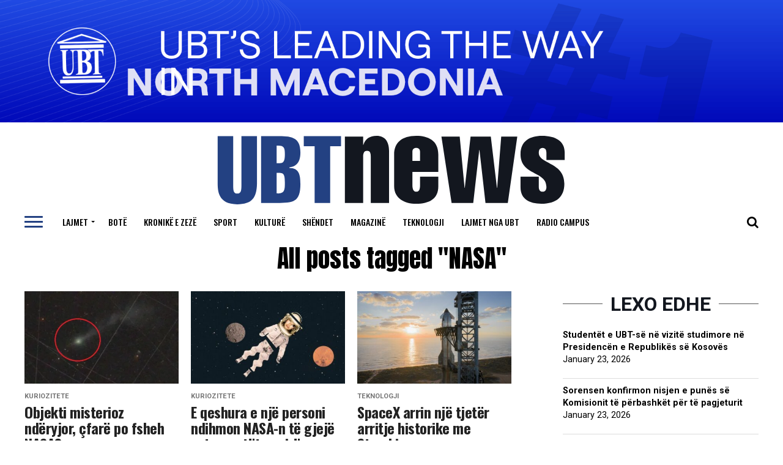

--- FILE ---
content_type: text/html; charset=UTF-8
request_url: https://ubtnews.com/tag/nasa/
body_size: 16890
content:
<!DOCTYPE html>
<html lang="en-US">
<head>
<meta charset="UTF-8" >
<meta name="viewport" id="viewport" content="width=device-width, initial-scale=1.0, maximum-scale=1.0, minimum-scale=1.0, user-scalable=no" />
<link rel="shortcut icon" href="https://ubtnews.com/wp-content/uploads/2020/06/favicona.png" /><link rel="pingback" href="https://ubtnews.com/xmlrpc.php" />
<meta property="og:description" content="Gazeta ONLINE" />
<meta name='robots' content='index, follow, max-image-preview:large, max-snippet:-1, max-video-preview:-1' />
<!-- This site is optimized with the Yoast SEO plugin v26.8 - https://yoast.com/product/yoast-seo-wordpress/ -->
<title>NASA Archives - UBT News</title>
<link rel="canonical" href="https://ubtnews.com/tag/nasa/" />
<link rel="next" href="https://ubtnews.com/tag/nasa/page/2/" />
<meta property="og:locale" content="en_US" />
<meta property="og:type" content="article" />
<meta property="og:title" content="NASA Archives - UBT News" />
<meta property="og:url" content="https://ubtnews.com/tag/nasa/" />
<meta property="og:site_name" content="UBT News" />
<meta name="twitter:card" content="summary_large_image" />
<script type="application/ld+json" class="yoast-schema-graph">{"@context":"https://schema.org","@graph":[{"@type":"CollectionPage","@id":"https://ubtnews.com/tag/nasa/","url":"https://ubtnews.com/tag/nasa/","name":"NASA Archives - UBT News","isPartOf":{"@id":"https://ubtnews.com/#website"},"primaryImageOfPage":{"@id":"https://ubtnews.com/tag/nasa/#primaryimage"},"image":{"@id":"https://ubtnews.com/tag/nasa/#primaryimage"},"thumbnailUrl":"https://ubtnews.com/wp-content/uploads/2025/11/680063_33g3g3.webp","breadcrumb":{"@id":"https://ubtnews.com/tag/nasa/#breadcrumb"},"inLanguage":"en-US"},{"@type":"ImageObject","inLanguage":"en-US","@id":"https://ubtnews.com/tag/nasa/#primaryimage","url":"https://ubtnews.com/wp-content/uploads/2025/11/680063_33g3g3.webp","contentUrl":"https://ubtnews.com/wp-content/uploads/2025/11/680063_33g3g3.webp","width":700,"height":489},{"@type":"BreadcrumbList","@id":"https://ubtnews.com/tag/nasa/#breadcrumb","itemListElement":[{"@type":"ListItem","position":1,"name":"Home","item":"https://ubtnews.com/"},{"@type":"ListItem","position":2,"name":"NASA"}]},{"@type":"WebSite","@id":"https://ubtnews.com/#website","url":"https://ubtnews.com/","name":"UBT News","description":"Gazeta ONLINE","potentialAction":[{"@type":"SearchAction","target":{"@type":"EntryPoint","urlTemplate":"https://ubtnews.com/?s={search_term_string}"},"query-input":{"@type":"PropertyValueSpecification","valueRequired":true,"valueName":"search_term_string"}}],"inLanguage":"en-US"}]}</script>
<!-- / Yoast SEO plugin. -->
<link rel='dns-prefetch' href='//ajax.googleapis.com' />
<link rel='dns-prefetch' href='//fonts.googleapis.com' />
<link rel="alternate" type="application/rss+xml" title="UBT News &raquo; Feed" href="https://ubtnews.com/feed/" />
<link rel="alternate" type="application/rss+xml" title="UBT News &raquo; NASA Tag Feed" href="https://ubtnews.com/tag/nasa/feed/" />
<style id='wp-img-auto-sizes-contain-inline-css' type='text/css'>
img:is([sizes=auto i],[sizes^="auto," i]){contain-intrinsic-size:3000px 1500px}
/*# sourceURL=wp-img-auto-sizes-contain-inline-css */
</style>
<style id='wp-block-library-inline-css' type='text/css'>
:root{--wp-block-synced-color:#7a00df;--wp-block-synced-color--rgb:122,0,223;--wp-bound-block-color:var(--wp-block-synced-color);--wp-editor-canvas-background:#ddd;--wp-admin-theme-color:#007cba;--wp-admin-theme-color--rgb:0,124,186;--wp-admin-theme-color-darker-10:#006ba1;--wp-admin-theme-color-darker-10--rgb:0,107,160.5;--wp-admin-theme-color-darker-20:#005a87;--wp-admin-theme-color-darker-20--rgb:0,90,135;--wp-admin-border-width-focus:2px}@media (min-resolution:192dpi){:root{--wp-admin-border-width-focus:1.5px}}.wp-element-button{cursor:pointer}:root .has-very-light-gray-background-color{background-color:#eee}:root .has-very-dark-gray-background-color{background-color:#313131}:root .has-very-light-gray-color{color:#eee}:root .has-very-dark-gray-color{color:#313131}:root .has-vivid-green-cyan-to-vivid-cyan-blue-gradient-background{background:linear-gradient(135deg,#00d084,#0693e3)}:root .has-purple-crush-gradient-background{background:linear-gradient(135deg,#34e2e4,#4721fb 50%,#ab1dfe)}:root .has-hazy-dawn-gradient-background{background:linear-gradient(135deg,#faaca8,#dad0ec)}:root .has-subdued-olive-gradient-background{background:linear-gradient(135deg,#fafae1,#67a671)}:root .has-atomic-cream-gradient-background{background:linear-gradient(135deg,#fdd79a,#004a59)}:root .has-nightshade-gradient-background{background:linear-gradient(135deg,#330968,#31cdcf)}:root .has-midnight-gradient-background{background:linear-gradient(135deg,#020381,#2874fc)}:root{--wp--preset--font-size--normal:16px;--wp--preset--font-size--huge:42px}.has-regular-font-size{font-size:1em}.has-larger-font-size{font-size:2.625em}.has-normal-font-size{font-size:var(--wp--preset--font-size--normal)}.has-huge-font-size{font-size:var(--wp--preset--font-size--huge)}.has-text-align-center{text-align:center}.has-text-align-left{text-align:left}.has-text-align-right{text-align:right}.has-fit-text{white-space:nowrap!important}#end-resizable-editor-section{display:none}.aligncenter{clear:both}.items-justified-left{justify-content:flex-start}.items-justified-center{justify-content:center}.items-justified-right{justify-content:flex-end}.items-justified-space-between{justify-content:space-between}.screen-reader-text{border:0;clip-path:inset(50%);height:1px;margin:-1px;overflow:hidden;padding:0;position:absolute;width:1px;word-wrap:normal!important}.screen-reader-text:focus{background-color:#ddd;clip-path:none;color:#444;display:block;font-size:1em;height:auto;left:5px;line-height:normal;padding:15px 23px 14px;text-decoration:none;top:5px;width:auto;z-index:100000}html :where(.has-border-color){border-style:solid}html :where([style*=border-top-color]){border-top-style:solid}html :where([style*=border-right-color]){border-right-style:solid}html :where([style*=border-bottom-color]){border-bottom-style:solid}html :where([style*=border-left-color]){border-left-style:solid}html :where([style*=border-width]){border-style:solid}html :where([style*=border-top-width]){border-top-style:solid}html :where([style*=border-right-width]){border-right-style:solid}html :where([style*=border-bottom-width]){border-bottom-style:solid}html :where([style*=border-left-width]){border-left-style:solid}html :where(img[class*=wp-image-]){height:auto;max-width:100%}:where(figure){margin:0 0 1em}html :where(.is-position-sticky){--wp-admin--admin-bar--position-offset:var(--wp-admin--admin-bar--height,0px)}@media screen and (max-width:600px){html :where(.is-position-sticky){--wp-admin--admin-bar--position-offset:0px}}
/*# sourceURL=wp-block-library-inline-css */
</style><style id='global-styles-inline-css' type='text/css'>
:root{--wp--preset--aspect-ratio--square: 1;--wp--preset--aspect-ratio--4-3: 4/3;--wp--preset--aspect-ratio--3-4: 3/4;--wp--preset--aspect-ratio--3-2: 3/2;--wp--preset--aspect-ratio--2-3: 2/3;--wp--preset--aspect-ratio--16-9: 16/9;--wp--preset--aspect-ratio--9-16: 9/16;--wp--preset--color--black: #000000;--wp--preset--color--cyan-bluish-gray: #abb8c3;--wp--preset--color--white: #ffffff;--wp--preset--color--pale-pink: #f78da7;--wp--preset--color--vivid-red: #cf2e2e;--wp--preset--color--luminous-vivid-orange: #ff6900;--wp--preset--color--luminous-vivid-amber: #fcb900;--wp--preset--color--light-green-cyan: #7bdcb5;--wp--preset--color--vivid-green-cyan: #00d084;--wp--preset--color--pale-cyan-blue: #8ed1fc;--wp--preset--color--vivid-cyan-blue: #0693e3;--wp--preset--color--vivid-purple: #9b51e0;--wp--preset--color--: #444;--wp--preset--gradient--vivid-cyan-blue-to-vivid-purple: linear-gradient(135deg,rgb(6,147,227) 0%,rgb(155,81,224) 100%);--wp--preset--gradient--light-green-cyan-to-vivid-green-cyan: linear-gradient(135deg,rgb(122,220,180) 0%,rgb(0,208,130) 100%);--wp--preset--gradient--luminous-vivid-amber-to-luminous-vivid-orange: linear-gradient(135deg,rgb(252,185,0) 0%,rgb(255,105,0) 100%);--wp--preset--gradient--luminous-vivid-orange-to-vivid-red: linear-gradient(135deg,rgb(255,105,0) 0%,rgb(207,46,46) 100%);--wp--preset--gradient--very-light-gray-to-cyan-bluish-gray: linear-gradient(135deg,rgb(238,238,238) 0%,rgb(169,184,195) 100%);--wp--preset--gradient--cool-to-warm-spectrum: linear-gradient(135deg,rgb(74,234,220) 0%,rgb(151,120,209) 20%,rgb(207,42,186) 40%,rgb(238,44,130) 60%,rgb(251,105,98) 80%,rgb(254,248,76) 100%);--wp--preset--gradient--blush-light-purple: linear-gradient(135deg,rgb(255,206,236) 0%,rgb(152,150,240) 100%);--wp--preset--gradient--blush-bordeaux: linear-gradient(135deg,rgb(254,205,165) 0%,rgb(254,45,45) 50%,rgb(107,0,62) 100%);--wp--preset--gradient--luminous-dusk: linear-gradient(135deg,rgb(255,203,112) 0%,rgb(199,81,192) 50%,rgb(65,88,208) 100%);--wp--preset--gradient--pale-ocean: linear-gradient(135deg,rgb(255,245,203) 0%,rgb(182,227,212) 50%,rgb(51,167,181) 100%);--wp--preset--gradient--electric-grass: linear-gradient(135deg,rgb(202,248,128) 0%,rgb(113,206,126) 100%);--wp--preset--gradient--midnight: linear-gradient(135deg,rgb(2,3,129) 0%,rgb(40,116,252) 100%);--wp--preset--font-size--small: 13px;--wp--preset--font-size--medium: 20px;--wp--preset--font-size--large: 36px;--wp--preset--font-size--x-large: 42px;--wp--preset--spacing--20: 0.44rem;--wp--preset--spacing--30: 0.67rem;--wp--preset--spacing--40: 1rem;--wp--preset--spacing--50: 1.5rem;--wp--preset--spacing--60: 2.25rem;--wp--preset--spacing--70: 3.38rem;--wp--preset--spacing--80: 5.06rem;--wp--preset--shadow--natural: 6px 6px 9px rgba(0, 0, 0, 0.2);--wp--preset--shadow--deep: 12px 12px 50px rgba(0, 0, 0, 0.4);--wp--preset--shadow--sharp: 6px 6px 0px rgba(0, 0, 0, 0.2);--wp--preset--shadow--outlined: 6px 6px 0px -3px rgb(255, 255, 255), 6px 6px rgb(0, 0, 0);--wp--preset--shadow--crisp: 6px 6px 0px rgb(0, 0, 0);}:where(.is-layout-flex){gap: 0.5em;}:where(.is-layout-grid){gap: 0.5em;}body .is-layout-flex{display: flex;}.is-layout-flex{flex-wrap: wrap;align-items: center;}.is-layout-flex > :is(*, div){margin: 0;}body .is-layout-grid{display: grid;}.is-layout-grid > :is(*, div){margin: 0;}:where(.wp-block-columns.is-layout-flex){gap: 2em;}:where(.wp-block-columns.is-layout-grid){gap: 2em;}:where(.wp-block-post-template.is-layout-flex){gap: 1.25em;}:where(.wp-block-post-template.is-layout-grid){gap: 1.25em;}.has-black-color{color: var(--wp--preset--color--black) !important;}.has-cyan-bluish-gray-color{color: var(--wp--preset--color--cyan-bluish-gray) !important;}.has-white-color{color: var(--wp--preset--color--white) !important;}.has-pale-pink-color{color: var(--wp--preset--color--pale-pink) !important;}.has-vivid-red-color{color: var(--wp--preset--color--vivid-red) !important;}.has-luminous-vivid-orange-color{color: var(--wp--preset--color--luminous-vivid-orange) !important;}.has-luminous-vivid-amber-color{color: var(--wp--preset--color--luminous-vivid-amber) !important;}.has-light-green-cyan-color{color: var(--wp--preset--color--light-green-cyan) !important;}.has-vivid-green-cyan-color{color: var(--wp--preset--color--vivid-green-cyan) !important;}.has-pale-cyan-blue-color{color: var(--wp--preset--color--pale-cyan-blue) !important;}.has-vivid-cyan-blue-color{color: var(--wp--preset--color--vivid-cyan-blue) !important;}.has-vivid-purple-color{color: var(--wp--preset--color--vivid-purple) !important;}.has-black-background-color{background-color: var(--wp--preset--color--black) !important;}.has-cyan-bluish-gray-background-color{background-color: var(--wp--preset--color--cyan-bluish-gray) !important;}.has-white-background-color{background-color: var(--wp--preset--color--white) !important;}.has-pale-pink-background-color{background-color: var(--wp--preset--color--pale-pink) !important;}.has-vivid-red-background-color{background-color: var(--wp--preset--color--vivid-red) !important;}.has-luminous-vivid-orange-background-color{background-color: var(--wp--preset--color--luminous-vivid-orange) !important;}.has-luminous-vivid-amber-background-color{background-color: var(--wp--preset--color--luminous-vivid-amber) !important;}.has-light-green-cyan-background-color{background-color: var(--wp--preset--color--light-green-cyan) !important;}.has-vivid-green-cyan-background-color{background-color: var(--wp--preset--color--vivid-green-cyan) !important;}.has-pale-cyan-blue-background-color{background-color: var(--wp--preset--color--pale-cyan-blue) !important;}.has-vivid-cyan-blue-background-color{background-color: var(--wp--preset--color--vivid-cyan-blue) !important;}.has-vivid-purple-background-color{background-color: var(--wp--preset--color--vivid-purple) !important;}.has-black-border-color{border-color: var(--wp--preset--color--black) !important;}.has-cyan-bluish-gray-border-color{border-color: var(--wp--preset--color--cyan-bluish-gray) !important;}.has-white-border-color{border-color: var(--wp--preset--color--white) !important;}.has-pale-pink-border-color{border-color: var(--wp--preset--color--pale-pink) !important;}.has-vivid-red-border-color{border-color: var(--wp--preset--color--vivid-red) !important;}.has-luminous-vivid-orange-border-color{border-color: var(--wp--preset--color--luminous-vivid-orange) !important;}.has-luminous-vivid-amber-border-color{border-color: var(--wp--preset--color--luminous-vivid-amber) !important;}.has-light-green-cyan-border-color{border-color: var(--wp--preset--color--light-green-cyan) !important;}.has-vivid-green-cyan-border-color{border-color: var(--wp--preset--color--vivid-green-cyan) !important;}.has-pale-cyan-blue-border-color{border-color: var(--wp--preset--color--pale-cyan-blue) !important;}.has-vivid-cyan-blue-border-color{border-color: var(--wp--preset--color--vivid-cyan-blue) !important;}.has-vivid-purple-border-color{border-color: var(--wp--preset--color--vivid-purple) !important;}.has-vivid-cyan-blue-to-vivid-purple-gradient-background{background: var(--wp--preset--gradient--vivid-cyan-blue-to-vivid-purple) !important;}.has-light-green-cyan-to-vivid-green-cyan-gradient-background{background: var(--wp--preset--gradient--light-green-cyan-to-vivid-green-cyan) !important;}.has-luminous-vivid-amber-to-luminous-vivid-orange-gradient-background{background: var(--wp--preset--gradient--luminous-vivid-amber-to-luminous-vivid-orange) !important;}.has-luminous-vivid-orange-to-vivid-red-gradient-background{background: var(--wp--preset--gradient--luminous-vivid-orange-to-vivid-red) !important;}.has-very-light-gray-to-cyan-bluish-gray-gradient-background{background: var(--wp--preset--gradient--very-light-gray-to-cyan-bluish-gray) !important;}.has-cool-to-warm-spectrum-gradient-background{background: var(--wp--preset--gradient--cool-to-warm-spectrum) !important;}.has-blush-light-purple-gradient-background{background: var(--wp--preset--gradient--blush-light-purple) !important;}.has-blush-bordeaux-gradient-background{background: var(--wp--preset--gradient--blush-bordeaux) !important;}.has-luminous-dusk-gradient-background{background: var(--wp--preset--gradient--luminous-dusk) !important;}.has-pale-ocean-gradient-background{background: var(--wp--preset--gradient--pale-ocean) !important;}.has-electric-grass-gradient-background{background: var(--wp--preset--gradient--electric-grass) !important;}.has-midnight-gradient-background{background: var(--wp--preset--gradient--midnight) !important;}.has-small-font-size{font-size: var(--wp--preset--font-size--small) !important;}.has-medium-font-size{font-size: var(--wp--preset--font-size--medium) !important;}.has-large-font-size{font-size: var(--wp--preset--font-size--large) !important;}.has-x-large-font-size{font-size: var(--wp--preset--font-size--x-large) !important;}
/*# sourceURL=global-styles-inline-css */
</style>
<style id='classic-theme-styles-inline-css' type='text/css'>
/*! This file is auto-generated */
.wp-block-button__link{color:#fff;background-color:#32373c;border-radius:9999px;box-shadow:none;text-decoration:none;padding:calc(.667em + 2px) calc(1.333em + 2px);font-size:1.125em}.wp-block-file__button{background:#32373c;color:#fff;text-decoration:none}
/*# sourceURL=/wp-includes/css/classic-themes.min.css */
</style>
<link rel='stylesheet' id='ql-jquery-ui-css' href='//ajax.googleapis.com/ajax/libs/jqueryui/1.12.1/themes/smoothness/jquery-ui.css?ver=6.9' type='text/css' media='all' />
<!-- <link rel='stylesheet' id='mvp-custom-style-css' href='https://ubtnews.com/wp-content/themes/zox-news/style.css?ver=6.9' type='text/css' media='all' /> -->
<link rel="stylesheet" type="text/css" href="//ubtnews.com/wp-content/cache/wpfc-minified/9ksf3el7/8evfc.css" media="all"/>
<style id='mvp-custom-style-inline-css' type='text/css'>
#mvp-wallpaper {
background: url() no-repeat 50% 0;
}
#mvp-foot-copy a {
color: #234082;
}
#mvp-content-main p a,
.mvp-post-add-main p a {
box-shadow: inset 0 -4px 0 #234082;
}
#mvp-content-main p a:hover,
.mvp-post-add-main p a:hover {
background: #234082;
}
a,
a:visited,
.post-info-name a,
.woocommerce .woocommerce-breadcrumb a {
color: #12161e;
}
#mvp-side-wrap a:hover {
color: #12161e;
}
.mvp-fly-top:hover,
.mvp-vid-box-wrap,
ul.mvp-soc-mob-list li.mvp-soc-mob-com {
background: #234082;
}
nav.mvp-fly-nav-menu ul li.menu-item-has-children:after,
.mvp-feat1-left-wrap span.mvp-cd-cat,
.mvp-widget-feat1-top-story span.mvp-cd-cat,
.mvp-widget-feat2-left-cont span.mvp-cd-cat,
.mvp-widget-dark-feat span.mvp-cd-cat,
.mvp-widget-dark-sub span.mvp-cd-cat,
.mvp-vid-wide-text span.mvp-cd-cat,
.mvp-feat2-top-text span.mvp-cd-cat,
.mvp-feat3-main-story span.mvp-cd-cat,
.mvp-feat3-sub-text span.mvp-cd-cat,
.mvp-feat4-main-text span.mvp-cd-cat,
.woocommerce-message:before,
.woocommerce-info:before,
.woocommerce-message:before {
color: #234082;
}
#searchform input,
.mvp-authors-name {
border-bottom: 1px solid #234082;
}
.mvp-fly-top:hover {
border-top: 1px solid #234082;
border-left: 1px solid #234082;
border-bottom: 1px solid #234082;
}
.woocommerce .widget_price_filter .ui-slider .ui-slider-handle,
.woocommerce #respond input#submit.alt,
.woocommerce a.button.alt,
.woocommerce button.button.alt,
.woocommerce input.button.alt,
.woocommerce #respond input#submit.alt:hover,
.woocommerce a.button.alt:hover,
.woocommerce button.button.alt:hover,
.woocommerce input.button.alt:hover {
background-color: #234082;
}
.woocommerce-error,
.woocommerce-info,
.woocommerce-message {
border-top-color: #234082;
}
ul.mvp-feat1-list-buts li.active span.mvp-feat1-list-but,
span.mvp-widget-home-title,
span.mvp-post-cat,
span.mvp-feat1-pop-head {
background: #ffffff;
}
.woocommerce span.onsale {
background-color: #ffffff;
}
.mvp-widget-feat2-side-more-but,
.woocommerce .star-rating span:before,
span.mvp-prev-next-label,
.mvp-cat-date-wrap .sticky {
color: #ffffff !important;
}
#mvp-main-nav-top,
#mvp-fly-wrap,
.mvp-soc-mob-right,
#mvp-main-nav-small-cont {
background: #000000;
}
#mvp-main-nav-small .mvp-fly-but-wrap span,
#mvp-main-nav-small .mvp-search-but-wrap span,
.mvp-nav-top-left .mvp-fly-but-wrap span,
#mvp-fly-wrap .mvp-fly-but-wrap span {
background: #555555;
}
.mvp-nav-top-right .mvp-nav-search-but,
span.mvp-fly-soc-head,
.mvp-soc-mob-right i,
#mvp-main-nav-small span.mvp-nav-search-but,
#mvp-main-nav-small .mvp-nav-menu ul li a  {
color: #555555;
}
#mvp-main-nav-small .mvp-nav-menu ul li.menu-item-has-children a:after {
border-color: #555555 transparent transparent transparent;
}
#mvp-nav-top-wrap span.mvp-nav-search-but:hover,
#mvp-main-nav-small span.mvp-nav-search-but:hover {
color: #234082;
}
#mvp-nav-top-wrap .mvp-fly-but-wrap:hover span,
#mvp-main-nav-small .mvp-fly-but-wrap:hover span,
span.mvp-woo-cart-num:hover {
background: #234082;
}
#mvp-main-nav-bot-cont {
background: #ffffff;
}
#mvp-nav-bot-wrap .mvp-fly-but-wrap span,
#mvp-nav-bot-wrap .mvp-search-but-wrap span {
background: #000000;
}
#mvp-nav-bot-wrap span.mvp-nav-search-but,
#mvp-nav-bot-wrap .mvp-nav-menu ul li a {
color: #000000;
}
#mvp-nav-bot-wrap .mvp-nav-menu ul li.menu-item-has-children a:after {
border-color: #000000 transparent transparent transparent;
}
.mvp-nav-menu ul li:hover a {
border-bottom: 5px solid #234082;
}
#mvp-nav-bot-wrap .mvp-fly-but-wrap:hover span {
background: #234082;
}
#mvp-nav-bot-wrap span.mvp-nav-search-but:hover {
color: #234082;
}
body,
.mvp-feat1-feat-text p,
.mvp-feat2-top-text p,
.mvp-feat3-main-text p,
.mvp-feat3-sub-text p,
#searchform input,
.mvp-author-info-text,
span.mvp-post-excerpt,
.mvp-nav-menu ul li ul.sub-menu li a,
nav.mvp-fly-nav-menu ul li a,
.mvp-ad-label,
span.mvp-feat-caption,
.mvp-post-tags a,
.mvp-post-tags a:visited,
span.mvp-author-box-name a,
#mvp-author-box-text p,
.mvp-post-gallery-text p,
ul.mvp-soc-mob-list li span,
#comments,
h3#reply-title,
h2.comments,
#mvp-foot-copy p,
span.mvp-fly-soc-head,
.mvp-post-tags-header,
span.mvp-prev-next-label,
span.mvp-post-add-link-but,
#mvp-comments-button a,
#mvp-comments-button span.mvp-comment-but-text,
.woocommerce ul.product_list_widget span.product-title,
.woocommerce ul.product_list_widget li a,
.woocommerce #reviews #comments ol.commentlist li .comment-text p.meta,
.woocommerce div.product p.price,
.woocommerce div.product p.price ins,
.woocommerce div.product p.price del,
.woocommerce ul.products li.product .price del,
.woocommerce ul.products li.product .price ins,
.woocommerce ul.products li.product .price,
.woocommerce #respond input#submit,
.woocommerce a.button,
.woocommerce button.button,
.woocommerce input.button,
.woocommerce .widget_price_filter .price_slider_amount .button,
.woocommerce span.onsale,
.woocommerce-review-link,
#woo-content p.woocommerce-result-count,
.woocommerce div.product .woocommerce-tabs ul.tabs li a,
a.mvp-inf-more-but,
span.mvp-cont-read-but,
span.mvp-cd-cat,
span.mvp-cd-date,
.mvp-feat4-main-text p,
span.mvp-woo-cart-num,
span.mvp-widget-home-title2,
.wp-caption,
#mvp-content-main p.wp-caption-text,
.gallery-caption,
.mvp-post-add-main p.wp-caption-text,
#bbpress-forums,
#bbpress-forums p,
.protected-post-form input,
#mvp-feat6-text p {
font-family: 'Roboto', sans-serif;
}
.mvp-blog-story-text p,
span.mvp-author-page-desc,
#mvp-404 p,
.mvp-widget-feat1-bot-text p,
.mvp-widget-feat2-left-text p,
.mvp-flex-story-text p,
.mvp-search-text p,
#mvp-content-main p,
.mvp-post-add-main p,
#mvp-content-main ul li,
#mvp-content-main ol li,
.rwp-summary,
.rwp-u-review__comment,
.mvp-feat5-mid-main-text p,
.mvp-feat5-small-main-text p,
#mvp-content-main .wp-block-button__link,
.wp-block-audio figcaption,
.wp-block-video figcaption,
.wp-block-embed figcaption,
.wp-block-verse pre,
pre.wp-block-verse {
font-family: 'Roboto', sans-serif;
}
.mvp-nav-menu ul li a,
#mvp-foot-menu ul li a {
font-family: 'Oswald', sans-serif;
}
.mvp-feat1-sub-text h2,
.mvp-feat1-pop-text h2,
.mvp-feat1-list-text h2,
.mvp-widget-feat1-top-text h2,
.mvp-widget-feat1-bot-text h2,
.mvp-widget-dark-feat-text h2,
.mvp-widget-dark-sub-text h2,
.mvp-widget-feat2-left-text h2,
.mvp-widget-feat2-right-text h2,
.mvp-blog-story-text h2,
.mvp-flex-story-text h2,
.mvp-vid-wide-more-text p,
.mvp-prev-next-text p,
.mvp-related-text,
.mvp-post-more-text p,
h2.mvp-authors-latest a,
.mvp-feat2-bot-text h2,
.mvp-feat3-sub-text h2,
.mvp-feat3-main-text h2,
.mvp-feat4-main-text h2,
.mvp-feat5-text h2,
.mvp-feat5-mid-main-text h2,
.mvp-feat5-small-main-text h2,
.mvp-feat5-mid-sub-text h2,
#mvp-feat6-text h2,
.alp-related-posts-wrapper .alp-related-post .post-title {
font-family: 'Oswald', sans-serif;
}
.mvp-feat2-top-text h2,
.mvp-feat1-feat-text h2,
h1.mvp-post-title,
h1.mvp-post-title-wide,
.mvp-drop-nav-title h4,
#mvp-content-main blockquote p,
.mvp-post-add-main blockquote p,
#mvp-content-main p.has-large-font-size,
#mvp-404 h1,
#woo-content h1.page-title,
.woocommerce div.product .product_title,
.woocommerce ul.products li.product h3,
.alp-related-posts .current .post-title {
font-family: 'Roboto', sans-serif;
}
span.mvp-feat1-pop-head,
.mvp-feat1-pop-text:before,
span.mvp-feat1-list-but,
span.mvp-widget-home-title,
.mvp-widget-feat2-side-more,
span.mvp-post-cat,
span.mvp-page-head,
h1.mvp-author-top-head,
.mvp-authors-name,
#mvp-content-main h1,
#mvp-content-main h2,
#mvp-content-main h3,
#mvp-content-main h4,
#mvp-content-main h5,
#mvp-content-main h6,
.woocommerce .related h2,
.woocommerce div.product .woocommerce-tabs .panel h2,
.woocommerce div.product .product_title,
.mvp-feat5-side-list .mvp-feat1-list-img:after {
font-family: 'Roboto', sans-serif;
}
#mvp-main-nav-top {
background: #fff;
padding: 15px 0 0;
}
#mvp-fly-wrap,
.mvp-soc-mob-right,
#mvp-main-nav-small-cont {
background: #fff;
}
#mvp-main-nav-small .mvp-fly-but-wrap span,
#mvp-main-nav-small .mvp-search-but-wrap span,
.mvp-nav-top-left .mvp-fly-but-wrap span,
#mvp-fly-wrap .mvp-fly-but-wrap span {
background: #000;
}
.mvp-nav-top-right .mvp-nav-search-but,
span.mvp-fly-soc-head,
.mvp-soc-mob-right i,
#mvp-main-nav-small span.mvp-nav-search-but,
#mvp-main-nav-small .mvp-nav-menu ul li a  {
color: #000;
}
#mvp-main-nav-small .mvp-nav-menu ul li.menu-item-has-children a:after {
border-color: #000 transparent transparent transparent;
}
.mvp-feat1-feat-text h2,
h1.mvp-post-title,
.mvp-feat2-top-text h2,
.mvp-feat3-main-text h2,
#mvp-content-main blockquote p,
.mvp-post-add-main blockquote p {
font-family: 'Anton', sans-serif;
font-weight: 400;
letter-spacing: normal;
}
.mvp-feat1-feat-text h2,
.mvp-feat2-top-text h2,
.mvp-feat3-main-text h2 {
line-height: 1;
text-transform: uppercase;
}
span.mvp-nav-soc-but,
ul.mvp-fly-soc-list li a,
span.mvp-woo-cart-num {
background: rgba(0,0,0,.8);
}
span.mvp-woo-cart-icon {
color: rgba(0,0,0,.8);
}
nav.mvp-fly-nav-menu ul li,
nav.mvp-fly-nav-menu ul li ul.sub-menu {
border-top: 1px solid rgba(0,0,0,.1);
}
nav.mvp-fly-nav-menu ul li a {
color: #000;
}
.mvp-drop-nav-title h4 {
color: #000;
}
.mvp-nav-links {
display: none;
}
@media screen and (max-width: 479px) {
.single #mvp-content-body-top {
max-height: 400px;
}
.single .mvp-cont-read-but-wrap {
display: inline;
}
}
.alp-advert {
display: none;
}
.alp-related-posts-wrapper .alp-related-posts .current {
margin: 0 0 10px;
}
/*# sourceURL=mvp-custom-style-inline-css */
</style>
<!-- <link rel='stylesheet' id='fontawesome-child-css' href='https://ubtnews.com/wp-content/themes/zox-news-child/font-awesome/css/font-awesome.css?ver=1.0.0' type='text/css' media='all' /> -->
<!-- <link rel='stylesheet' id='mvp-custom-child-style-css' href='https://ubtnews.com/wp-content/themes/zox-news-child/style.css?ver=1.0.0' type='text/css' media='all' /> -->
<!-- <link rel='stylesheet' id='mvp-reset-css' href='https://ubtnews.com/wp-content/themes/zox-news/css/reset.css?ver=6.9' type='text/css' media='all' /> -->
<!-- <link rel='stylesheet' id='fontawesome-css' href='https://ubtnews.com/wp-content/themes/zox-news-child/font-awesome/css/font-awesome.css?ver=1.0.0' type='text/css' media='all' /> -->
<link rel="stylesheet" type="text/css" href="//ubtnews.com/wp-content/cache/wpfc-minified/7c8o33sl/8evfc.css" media="all"/>
<link crossorigin="anonymous" rel='stylesheet' id='mvp-fonts-css' href='//fonts.googleapis.com/css?family=Roboto%3A300%2C400%2C700%2C900%7COswald%3A400%2C700%7CAdvent+Pro%3A700%7COpen+Sans%3A700%7CAnton%3A400Oswald%3A100%2C200%2C300%2C400%2C500%2C600%2C700%2C800%2C900%7CRoboto%3A100%2C200%2C300%2C400%2C500%2C600%2C700%2C800%2C900%7CRoboto%3A100%2C200%2C300%2C400%2C500%2C600%2C700%2C800%2C900%7CRoboto%3A100%2C200%2C300%2C400%2C500%2C600%2C700%2C800%2C900%7CRoboto%3A100%2C200%2C300%2C400%2C500%2C600%2C700%2C800%2C900%7COswald%3A100%2C200%2C300%2C400%2C500%2C600%2C700%2C800%2C900%26subset%3Dlatin%2Clatin-ext%2Ccyrillic%2Ccyrillic-ext%2Cgreek-ext%2Cgreek%2Cvietnamese' type='text/css' media='all' />
<!-- <link rel='stylesheet' id='mvp-media-queries-css' href='https://ubtnews.com/wp-content/themes/zox-news/css/media-queries.css?ver=6.9' type='text/css' media='all' /> -->
<!-- <link rel='stylesheet' id='dflip-style-css' href='https://ubtnews.com/wp-content/plugins/3d-flipbook-dflip-lite/assets/css/dflip.min.css?ver=2.4.20' type='text/css' media='all' /> -->
<!-- <link rel='stylesheet' id='__EPYT__style-css' href='https://ubtnews.com/wp-content/plugins/youtube-embed-plus/styles/ytprefs.min.css?ver=14.2.3.2' type='text/css' media='all' /> -->
<link rel="stylesheet" type="text/css" href="//ubtnews.com/wp-content/cache/wpfc-minified/q9mtveqe/8evfc.css" media="all"/>
<style id='__EPYT__style-inline-css' type='text/css'>
.epyt-gallery-thumb {
width: 33.333%;
}
/*# sourceURL=__EPYT__style-inline-css */
</style>
<script src='//ubtnews.com/wp-content/cache/wpfc-minified/jlwblle5/8evfc.js' type="text/javascript"></script>
<!-- <script type="text/javascript" src="https://ubtnews.com/wp-includes/js/jquery/jquery.min.js?ver=3.7.1" id="jquery-core-js"></script> -->
<!-- <script type="text/javascript" src="https://ubtnews.com/wp-includes/js/jquery/jquery-migrate.min.js?ver=3.4.1" id="jquery-migrate-js"></script> -->
<script type="text/javascript" id="__ytprefs__-js-extra">
/* <![CDATA[ */
var _EPYT_ = {"ajaxurl":"https://ubtnews.com/wp-admin/admin-ajax.php","security":"54253366e7","gallery_scrolloffset":"20","eppathtoscripts":"https://ubtnews.com/wp-content/plugins/youtube-embed-plus/scripts/","eppath":"https://ubtnews.com/wp-content/plugins/youtube-embed-plus/","epresponsiveselector":"[\"iframe.__youtube_prefs_widget__\"]","epdovol":"1","version":"14.2.3.2","evselector":"iframe.__youtube_prefs__[src], iframe[src*=\"youtube.com/embed/\"], iframe[src*=\"youtube-nocookie.com/embed/\"]","ajax_compat":"","maxres_facade":"eager","ytapi_load":"light","pause_others":"","stopMobileBuffer":"1","facade_mode":"","not_live_on_channel":""};
//# sourceURL=__ytprefs__-js-extra
/* ]]> */
</script>
<script src='//ubtnews.com/wp-content/cache/wpfc-minified/lzn1z1lc/8evfc.js' type="text/javascript"></script>
<!-- <script type="text/javascript" src="https://ubtnews.com/wp-content/plugins/youtube-embed-plus/scripts/ytprefs.min.js?ver=14.2.3.2" id="__ytprefs__-js"></script> -->
<link rel="https://api.w.org/" href="https://ubtnews.com/wp-json/" /><link rel="alternate" title="JSON" type="application/json" href="https://ubtnews.com/wp-json/wp/v2/tags/110" /><link rel="EditURI" type="application/rsd+xml" title="RSD" href="https://ubtnews.com/xmlrpc.php?rsd" />
<meta name="generator" content="WordPress 6.9" />
<style>
#tps_carousel_container ._button,
#tps_carousel_container ._button svg {
color: #f08100;
fill: #f08100;
}
#tps_carousel_container ._button {
font-size: 32px;
line-height: 32px;
}
#tps_carousel_container ._button svg {
width: 32px;
height: 32px;
}
#tps_carousel_container ._button:hover,
#tps_carousel_container ._button:focus,
#tps_carousel_container ._button:hover svg,
#tps_carousel_container ._button:focus svg {
color: #ffa338;
fill: #ffa338;
}
#tps_carousel_container ._disabled,
#tps_carousel_container ._disabled svg {
color: #777777 !important;
fill: #777777 !important;
}
#tps_carousel_container ._carousel {
margin: 0 42px;
}
#tps_carousel_container ._prev {
margin-right: 10px;
}
#tps_carousel_container ._next {
margin-left: 10px;
}
</style>
<!-- There is no amphtml version available for this URL. -->		<style type="text/css" id="wp-custom-css">
span.mvp-cd-date.left.relative {
display: none !important;
}
#mvp-main-nav-bot {
border-bottom: none;
display: block;
height: 0;
}
@media screen and (max-width: 1024px) {
#space-div {
display: none !important;
}
}
@media screen and (max-width: 1199px)  {
.mvp-feat3-main-wrap {
width: 100%;
margin-bottom: 20px;
}
.mvp-feat3-sub-wrap {
width: 100%;
}
}
@media screen and (max-width: 479px) {
.mvp-feat1-feat-wrap, .archive .mvp-widget-feat2-left-alt, .mvp-feat3-main-wrap, .mvp-feat4-main-img, .mvp-feat5-mid-main-img {
margin: 0;
}
}
#mvp-main-body-wrap {
margin-top: 50px;
}		</style>
</head>
<body class="archive tag tag-nasa tag-110 wp-theme-zox-news wp-child-theme-zox-news-child">
<div id="top-ubt-banner-mobile" style="display: none;">
<a href="https://www.ubt-uni.net/"><img itemprop="logo" src="https://ubtnews.com/wp-content/uploads/2025/05/pop-up-per-portal-1920x300-1.gif" alt="UBT Higher Education Institution" data-rjs="2" class="w100"></a>
</div>
<div id="top-ubt-banner-ipad" style="display: none;">
<a href="https://www.ubt-uni.net/"><img itemprop="logo" src="https://ubtnews.com/wp-content/uploads/2025/05/pop-up-per-portal-1920x300-1.gif" alt="UBT Higher Education Institution" data-rjs="2" class="w100"></a>
</div>
<div id="top-ubt-banner-desktop" style="display: none;">
<a href="https://www.ubt-uni.net/"><img itemprop="logo" src="https://ubtnews.com/wp-content/uploads/2025/05/pop-up-per-portal-1920x300-1.gif" alt="UBT Higher Education Institution" data-rjs="2" class="w100"></a>
</div>
<div id="mvp-fly-wrap">
<div id="mvp-fly-menu-top" class="left relative">
<div class="mvp-fly-top-out left relative">
<div class="mvp-fly-top-in">
<div id="mvp-fly-logo" class="left relative">
<a href="https://ubtnews.com/"><img src="https://ubtnews.com/wp-content/uploads/2020/06/ubt-news-logo-small.svg" alt="UBT News" data-rjs="2" /></a>
</div><!--mvp-fly-logo-->
</div><!--mvp-fly-top-in-->
<div class="mvp-fly-but-wrap mvp-fly-but-menu mvp-fly-but-click">
<span></span>
<span></span>
<span></span>
<span></span>
</div><!--mvp-fly-but-wrap-->
</div><!--mvp-fly-top-out-->
</div><!--mvp-fly-menu-top-->
<div id="mvp-fly-menu-wrap">
<nav class="mvp-fly-nav-menu left relative">
<div class="menu-main-menu-container"><ul id="menu-main-menu" class="menu"><li id="menu-item-430" class="menu-item menu-item-type-taxonomy menu-item-object-category menu-item-has-children menu-item-430"><a href="https://ubtnews.com/category/lajmet/">Lajmet</a>
<ul class="sub-menu">
<li id="menu-item-924" class="menu-item menu-item-type-taxonomy menu-item-object-category menu-item-924"><a href="https://ubtnews.com/category/lajmet/vendi/">Vendi</a></li>
<li id="menu-item-928" class="menu-item menu-item-type-taxonomy menu-item-object-category menu-item-928"><a href="https://ubtnews.com/category/lajmet/rajoni/">Rajoni</a></li>
</ul>
</li>
<li id="menu-item-927" class="menu-item menu-item-type-taxonomy menu-item-object-category menu-item-927"><a href="https://ubtnews.com/category/bote/">Botë</a></li>
<li id="menu-item-427" class="menu-item menu-item-type-taxonomy menu-item-object-category menu-item-427"><a href="https://ubtnews.com/category/kronike-e-zeze/">Kronikë e zezë</a></li>
<li id="menu-item-436" class="menu-item menu-item-type-taxonomy menu-item-object-category menu-item-436"><a href="https://ubtnews.com/category/sport/">Sport</a></li>
<li id="menu-item-432" class="menu-item menu-item-type-taxonomy menu-item-object-category menu-item-432"><a href="https://ubtnews.com/category/kulture/">Kulturë</a></li>
<li id="menu-item-430510" class="menu-item menu-item-type-taxonomy menu-item-object-category menu-item-430510"><a href="https://ubtnews.com/category/shendet/">Shëndet</a></li>
<li id="menu-item-430511" class="menu-item menu-item-type-taxonomy menu-item-object-category menu-item-430511"><a href="https://ubtnews.com/category/magazine/">Magazinë</a></li>
<li id="menu-item-430512" class="menu-item menu-item-type-taxonomy menu-item-object-category menu-item-430512"><a href="https://ubtnews.com/category/teknologji/">Teknologji</a></li>
<li id="menu-item-431" class="menu-item menu-item-type-taxonomy menu-item-object-category menu-item-431"><a href="https://ubtnews.com/category/lajmet-nga-ubt/">Lajmet nga UBT</a></li>
<li id="menu-item-430771" class="menu-item menu-item-type-custom menu-item-object-custom menu-item-430771"><a href="https://www.ubt-uni.net/sq/media-dhe-evente/ubt-radio-kampusi/">Radio Campus</a></li>
</ul></div>		</nav>
</div><!--mvp-fly-menu-wrap-->
</div><!--mvp-fly-wrap-->	<div id="mvp-site" class="left relative">
<div id="mvp-search-wrap">
<div id="mvp-search-box">
<form method="get" id="searchform" action="https://ubtnews.com/">
<input type="text" name="s" id="s" value="Search" onfocus='if (this.value == "Search") { this.value = ""; }' onblur='if (this.value == "") { this.value = "Search"; }' />
<input type="hidden" id="searchsubmit" value="Search" />
</form>			</div><!--mvp-search-box-->
<div class="mvp-search-but-wrap mvp-search-click">
<span></span>
<span></span>
</div><!--mvp-search-but-wrap-->
</div><!--mvp-search-wrap-->
<div id="mvp-site-wall" class="left relative">
<div id="mvp-site-main" class="left relative">
<header id="mvp-main-head-wrap" class="left relative">
<nav id="mvp-main-nav-wrap" class="left relative">
<div id="mvp-main-nav-top" class="left relative">
<div class="mvp-main-box">
<div id="mvp-nav-top-wrap" class="left relative">
<div class="mvp-nav-top-right-out left relative">
<div class="mvp-nav-top-right-in">
<div class="mvp-nav-top-cont left relative">
<div class="mvp-nav-top-left-out relative">
<div class="mvp-nav-top-left">
<div class="mvp-nav-soc-wrap">
</div><!--mvp-nav-soc-wrap-->
<div class="mvp-fly-but-wrap mvp-fly-but-click left relative">
<span></span>
<span></span>
<span></span>
<span></span>
</div><!--mvp-fly-but-wrap-->
</div><!--mvp-nav-top-left-->
<div class="mvp-nav-top-left-in">
<div class="mvp-nav-top-mid left relative" itemscope itemtype="http://schema.org/Organization">
<a class="mvp-nav-logo-reg" itemprop="url" href="https://ubtnews.com/"><img itemprop="logo" src="https://ubtnews.com/wp-content/uploads/2020/06/ubt-news-logo.svg" alt="UBT News" data-rjs="2" /></a>
<a class="mvp-nav-logo-small" href="https://ubtnews.com/"><img src="https://ubtnews.com/wp-content/uploads/2020/06/ubt-news-logo-small.svg" alt="UBT News" data-rjs="2" /></a>
<h2 class="mvp-logo-title">UBT News</h2>
</div><!--mvp-nav-top-mid-->
</div><!--mvp-nav-top-left-in-->
</div><!--mvp-nav-top-left-out-->
</div><!--mvp-nav-top-cont-->
</div><!--mvp-nav-top-right-in-->
<div class="mvp-nav-top-right">
<span class="mvp-nav-search-but fa fa-search fa-2 mvp-search-click"></span>
</div><!--mvp-nav-top-right-->
</div><!--mvp-nav-top-right-out-->
</div><!--mvp-nav-top-wrap-->
</div><!--mvp-main-box-->
</div><!--mvp-main-nav-top-->
<div id="mvp-main-nav-bot" class="left relative">
<div id="mvp-main-nav-bot-cont" class="left">
<div class="mvp-main-box">
<div id="mvp-nav-bot-wrap" class="left">
<div class="mvp-nav-bot-right-out left">
<div class="mvp-nav-bot-right-in">
<div class="mvp-nav-bot-cont left">
<div class="mvp-nav-bot-left-out">
<div class="mvp-nav-bot-left left relative">
<div class="mvp-fly-but-wrap mvp-fly-but-click left relative">
<span></span>
<span></span>
<span></span>
<span></span>
</div><!--mvp-fly-but-wrap-->
</div><!--mvp-nav-bot-left-->
<div class="mvp-nav-bot-left-in">
<div class="mvp-nav-menu left">
<div class="menu-main-menu-container"><ul id="menu-main-menu-1" class="menu"><li class="menu-item menu-item-type-taxonomy menu-item-object-category menu-item-has-children menu-item-430"><a href="https://ubtnews.com/category/lajmet/">Lajmet</a>
<ul class="sub-menu">
<li class="menu-item menu-item-type-taxonomy menu-item-object-category menu-item-924"><a href="https://ubtnews.com/category/lajmet/vendi/">Vendi</a></li>
<li class="menu-item menu-item-type-taxonomy menu-item-object-category menu-item-928"><a href="https://ubtnews.com/category/lajmet/rajoni/">Rajoni</a></li>
</ul>
</li>
<li class="menu-item menu-item-type-taxonomy menu-item-object-category menu-item-927"><a href="https://ubtnews.com/category/bote/">Botë</a></li>
<li class="menu-item menu-item-type-taxonomy menu-item-object-category menu-item-427"><a href="https://ubtnews.com/category/kronike-e-zeze/">Kronikë e zezë</a></li>
<li class="menu-item menu-item-type-taxonomy menu-item-object-category menu-item-436"><a href="https://ubtnews.com/category/sport/">Sport</a></li>
<li class="menu-item menu-item-type-taxonomy menu-item-object-category menu-item-432"><a href="https://ubtnews.com/category/kulture/">Kulturë</a></li>
<li class="menu-item menu-item-type-taxonomy menu-item-object-category menu-item-430510"><a href="https://ubtnews.com/category/shendet/">Shëndet</a></li>
<li class="menu-item menu-item-type-taxonomy menu-item-object-category menu-item-430511"><a href="https://ubtnews.com/category/magazine/">Magazinë</a></li>
<li class="menu-item menu-item-type-taxonomy menu-item-object-category menu-item-430512"><a href="https://ubtnews.com/category/teknologji/">Teknologji</a></li>
<li class="menu-item menu-item-type-taxonomy menu-item-object-category menu-item-431"><a href="https://ubtnews.com/category/lajmet-nga-ubt/">Lajmet nga UBT</a></li>
<li class="menu-item menu-item-type-custom menu-item-object-custom menu-item-430771"><a href="https://www.ubt-uni.net/sq/media-dhe-evente/ubt-radio-kampusi/">Radio Campus</a></li>
</ul></div>															</div><!--mvp-nav-menu-->
</div><!--mvp-nav-bot-left-in-->
</div><!--mvp-nav-bot-left-out-->
</div><!--mvp-nav-bot-cont-->
</div><!--mvp-nav-bot-right-in-->
<div class="mvp-nav-bot-right left relative">
<span class="mvp-nav-search-but fa fa-search fa-2 mvp-search-click"></span>
</div><!--mvp-nav-bot-right-->
</div><!--mvp-nav-bot-right-out-->
</div><!--mvp-nav-bot-wrap-->
</div><!--mvp-main-nav-bot-cont-->
</div><!--mvp-main-box-->
</div><!--mvp-main-nav-bot-->
</nav><!--mvp-main-nav-wrap-->
</header><!--mvp-main-head-wrap-->
<div id="mvp-main-body-wrap" class="left relative"><div class="mvp-main-blog-wrap left relative">
<div class="mvp-main-box">
<div class="mvp-main-blog-cont left relative">
<header id="mvp-post-head" class="left relative">
<h1 class="mvp-post-title left entry-title" itemprop="headline">All posts tagged "NASA"</h1>
</header>
<div class="mvp-main-blog-out left relative">
<div class="mvp-main-blog-in">
<div class="mvp-main-blog-body left relative">
<ul class="mvp-blog-story-list-col left relative infinite-content">
<li class="mvp-blog-story-col left relative infinite-post">
<a href="https://ubtnews.com/objekti-misterioz-nderyjor-cfare-po-fsheh-nasa/" rel="bookmark">
<div class="mvp-blog-story-out relative">
<div class="mvp-blog-story-img left relative">
<img width="400" height="240" src="https://ubtnews.com/wp-content/uploads/2025/11/680063_33g3g3-400x240.webp" class="mvp-reg-img lazy wp-post-image" alt="" decoding="async" fetchpriority="high" srcset="https://ubtnews.com/wp-content/uploads/2025/11/680063_33g3g3-400x240.webp 400w, https://ubtnews.com/wp-content/uploads/2025/11/680063_33g3g3-590x354.webp 590w" sizes="(max-width: 400px) 100vw, 400px" />													<img width="80" height="80" src="https://ubtnews.com/wp-content/uploads/2025/11/680063_33g3g3-80x80.webp" class="mvp-mob-img lazy wp-post-image" alt="" decoding="async" srcset="https://ubtnews.com/wp-content/uploads/2025/11/680063_33g3g3-80x80.webp 80w, https://ubtnews.com/wp-content/uploads/2025/11/680063_33g3g3-150x150.webp 150w" sizes="(max-width: 80px) 100vw, 80px" />																									</div><!--mvp-blog-story-img-->
<div class="mvp-blog-story-in">
<div class="mvp-blog-story-text left relative">
<div class="mvp-cat-date-wrap left relative">
<span class="mvp-cd-cat left relative">Kuriozitete</span><span class="mvp-cd-date left relative">2 months ago</span>
</div><!--mvp-cat-date-wrap-->
<h2>Objekti misterioz ndëryjor, çfarë po fsheh NASA?</h2>
<p>NASA dyshohet se po fsheh...</p>
</div><!--mvp-blog-story-text-->
</div><!--mvp-blog-story-in-->
</div><!--mvp-blog-story-out-->
</a>
</li><!--mvp-blog-story-wrap-->
<li class="mvp-blog-story-col left relative infinite-post">
<a href="https://ubtnews.com/e-qeshura-e-nje-personi-ndihmon-nasa-n-te-gjeje-astronautet-e-mire/" rel="bookmark">
<div class="mvp-blog-story-out relative">
<div class="mvp-blog-story-img left relative">
<img width="400" height="240" src="https://ubtnews.com/wp-content/uploads/2025/10/auto_udhetimi-ne-hapesire-400x240.jpg" class="mvp-reg-img lazy wp-post-image" alt="" decoding="async" srcset="https://ubtnews.com/wp-content/uploads/2025/10/auto_udhetimi-ne-hapesire-400x240.jpg 400w, https://ubtnews.com/wp-content/uploads/2025/10/auto_udhetimi-ne-hapesire-590x354.jpg 590w" sizes="(max-width: 400px) 100vw, 400px" />													<img width="80" height="80" src="https://ubtnews.com/wp-content/uploads/2025/10/auto_udhetimi-ne-hapesire-80x80.jpg" class="mvp-mob-img lazy wp-post-image" alt="" decoding="async" loading="lazy" srcset="https://ubtnews.com/wp-content/uploads/2025/10/auto_udhetimi-ne-hapesire-80x80.jpg 80w, https://ubtnews.com/wp-content/uploads/2025/10/auto_udhetimi-ne-hapesire-150x150.jpg 150w" sizes="auto, (max-width: 80px) 100vw, 80px" />																									</div><!--mvp-blog-story-img-->
<div class="mvp-blog-story-in">
<div class="mvp-blog-story-text left relative">
<div class="mvp-cat-date-wrap left relative">
<span class="mvp-cd-cat left relative">Kuriozitete</span><span class="mvp-cd-date left relative">3 months ago</span>
</div><!--mvp-cat-date-wrap-->
<h2>E qeshura e një personi ndihmon NASA-n të gjejë astronautët e mirë</h2>
<p>Kur NASA filloi të fokusonte...</p>
</div><!--mvp-blog-story-text-->
</div><!--mvp-blog-story-in-->
</div><!--mvp-blog-story-out-->
</a>
</li><!--mvp-blog-story-wrap-->
<li class="mvp-blog-story-col left relative infinite-post">
<a href="https://ubtnews.com/spacex-arrin-nje-tjeter-arritje-historike-me-starship/" rel="bookmark">
<div class="mvp-blog-story-out relative">
<div class="mvp-blog-story-img left relative">
<img width="400" height="240" src="https://ubtnews.com/wp-content/uploads/2025/10/starship-flight11-v2-2-400x240.jpg" class="mvp-reg-img lazy wp-post-image" alt="" decoding="async" loading="lazy" srcset="https://ubtnews.com/wp-content/uploads/2025/10/starship-flight11-v2-2-400x240.jpg 400w, https://ubtnews.com/wp-content/uploads/2025/10/starship-flight11-v2-2-1000x600.jpg 1000w, https://ubtnews.com/wp-content/uploads/2025/10/starship-flight11-v2-2-590x354.jpg 590w" sizes="auto, (max-width: 400px) 100vw, 400px" />													<img width="80" height="80" src="https://ubtnews.com/wp-content/uploads/2025/10/starship-flight11-v2-2-80x80.jpg" class="mvp-mob-img lazy wp-post-image" alt="" decoding="async" loading="lazy" srcset="https://ubtnews.com/wp-content/uploads/2025/10/starship-flight11-v2-2-80x80.jpg 80w, https://ubtnews.com/wp-content/uploads/2025/10/starship-flight11-v2-2-150x150.jpg 150w" sizes="auto, (max-width: 80px) 100vw, 80px" />																									</div><!--mvp-blog-story-img-->
<div class="mvp-blog-story-in">
<div class="mvp-blog-story-text left relative">
<div class="mvp-cat-date-wrap left relative">
<span class="mvp-cd-cat left relative">Teknologji</span><span class="mvp-cd-date left relative">3 months ago</span>
</div><!--mvp-cat-date-wrap-->
<h2>SpaceX arrin një tjetër arritje historike me Starship</h2>
<p>SpaceX ka shënuar një tjetër...</p>
</div><!--mvp-blog-story-text-->
</div><!--mvp-blog-story-in-->
</div><!--mvp-blog-story-out-->
</a>
</li><!--mvp-blog-story-wrap-->
<li class="mvp-blog-story-col left relative infinite-post">
<a href="https://ubtnews.com/nasa-gjen-komponime-qe-mund-te-kete-shenja-jete-ne-planetin-e-kuq/" rel="bookmark">
<div class="mvp-blog-story-out relative">
<div class="mvp-blog-story-img left relative">
<img width="400" height="240" src="https://ubtnews.com/wp-content/uploads/2025/09/000_sd-1-400x240.jpg" class="mvp-reg-img lazy wp-post-image" alt="" decoding="async" loading="lazy" srcset="https://ubtnews.com/wp-content/uploads/2025/09/000_sd-1-400x240.jpg 400w, https://ubtnews.com/wp-content/uploads/2025/09/000_sd-1-1000x600.jpg 1000w, https://ubtnews.com/wp-content/uploads/2025/09/000_sd-1-590x354.jpg 590w" sizes="auto, (max-width: 400px) 100vw, 400px" />													<img width="80" height="80" src="https://ubtnews.com/wp-content/uploads/2025/09/000_sd-1-80x80.jpg" class="mvp-mob-img lazy wp-post-image" alt="" decoding="async" loading="lazy" srcset="https://ubtnews.com/wp-content/uploads/2025/09/000_sd-1-80x80.jpg 80w, https://ubtnews.com/wp-content/uploads/2025/09/000_sd-1-150x150.jpg 150w" sizes="auto, (max-width: 80px) 100vw, 80px" />																									</div><!--mvp-blog-story-img-->
<div class="mvp-blog-story-in">
<div class="mvp-blog-story-text left relative">
<div class="mvp-cat-date-wrap left relative">
<span class="mvp-cd-cat left relative">Kuriozitete</span><span class="mvp-cd-date left relative">5 months ago</span>
</div><!--mvp-cat-date-wrap-->
<h2>NASA gjen komponime që mund të ketë shenja jete në planetin “e kuq”</h2>
<p>NASA ka bërë zbulim të...</p>
</div><!--mvp-blog-story-text-->
</div><!--mvp-blog-story-in-->
</div><!--mvp-blog-story-out-->
</a>
</li><!--mvp-blog-story-wrap-->
<li class="mvp-blog-story-col left relative infinite-post">
<a href="https://ubtnews.com/asistent-mjekesor-me-ai-per-astronautet-projekti-i-ri-i-nasa-s-dhe-google/" rel="bookmark">
<div class="mvp-blog-story-out relative">
<div class="mvp-blog-story-img left relative">
<img width="400" height="240" src="https://ubtnews.com/wp-content/uploads/2025/08/107566709_astronaut-john-young-walks-on-the_moon.jpg-400x240.webp" class="mvp-reg-img lazy wp-post-image" alt="" decoding="async" loading="lazy" srcset="https://ubtnews.com/wp-content/uploads/2025/08/107566709_astronaut-john-young-walks-on-the_moon.jpg-400x240.webp 400w, https://ubtnews.com/wp-content/uploads/2025/08/107566709_astronaut-john-young-walks-on-the_moon.jpg-590x354.webp 590w" sizes="auto, (max-width: 400px) 100vw, 400px" />													<img width="80" height="80" src="https://ubtnews.com/wp-content/uploads/2025/08/107566709_astronaut-john-young-walks-on-the_moon.jpg-80x80.webp" class="mvp-mob-img lazy wp-post-image" alt="" decoding="async" loading="lazy" srcset="https://ubtnews.com/wp-content/uploads/2025/08/107566709_astronaut-john-young-walks-on-the_moon.jpg-80x80.webp 80w, https://ubtnews.com/wp-content/uploads/2025/08/107566709_astronaut-john-young-walks-on-the_moon.jpg-150x150.webp 150w" sizes="auto, (max-width: 80px) 100vw, 80px" />																									</div><!--mvp-blog-story-img-->
<div class="mvp-blog-story-in">
<div class="mvp-blog-story-text left relative">
<div class="mvp-cat-date-wrap left relative">
<span class="mvp-cd-cat left relative">Teknologji</span><span class="mvp-cd-date left relative">5 months ago</span>
</div><!--mvp-cat-date-wrap-->
<h2>Asistent mjekësor me AI për astronautët: Projekti i ri i NASA-s dhe Google</h2>
<p>NASA dhe Google kanë nisur...</p>
</div><!--mvp-blog-story-text-->
</div><!--mvp-blog-story-in-->
</div><!--mvp-blog-story-out-->
</a>
</li><!--mvp-blog-story-wrap-->
<li class="mvp-blog-story-col left relative infinite-post">
<a href="https://ubtnews.com/nasa-kater-astronaute-ulen-ne-iss/" rel="bookmark">
<div class="mvp-blog-story-out relative">
<div class="mvp-blog-story-img left relative">
<img width="400" height="240" src="https://ubtnews.com/wp-content/uploads/2025/08/640-0-nnjpg-1754139281-400x240.jpg" class="mvp-reg-img lazy wp-post-image" alt="" decoding="async" loading="lazy" srcset="https://ubtnews.com/wp-content/uploads/2025/08/640-0-nnjpg-1754139281-400x240.jpg 400w, https://ubtnews.com/wp-content/uploads/2025/08/640-0-nnjpg-1754139281-590x354.jpg 590w" sizes="auto, (max-width: 400px) 100vw, 400px" />													<img width="80" height="80" src="https://ubtnews.com/wp-content/uploads/2025/08/640-0-nnjpg-1754139281-80x80.jpg" class="mvp-mob-img lazy wp-post-image" alt="" decoding="async" loading="lazy" srcset="https://ubtnews.com/wp-content/uploads/2025/08/640-0-nnjpg-1754139281-80x80.jpg 80w, https://ubtnews.com/wp-content/uploads/2025/08/640-0-nnjpg-1754139281-150x150.jpg 150w" sizes="auto, (max-width: 80px) 100vw, 80px" />																									</div><!--mvp-blog-story-img-->
<div class="mvp-blog-story-in">
<div class="mvp-blog-story-text left relative">
<div class="mvp-cat-date-wrap left relative">
<span class="mvp-cd-cat left relative">Teknologji</span><span class="mvp-cd-date left relative">6 months ago</span>
</div><!--mvp-cat-date-wrap-->
<h2>NASA: Katër astronautë ulen në ISS</h2>
<p>Katër astronautë kanë mbërritur në...</p>
</div><!--mvp-blog-story-text-->
</div><!--mvp-blog-story-in-->
</div><!--mvp-blog-story-out-->
</a>
</li><!--mvp-blog-story-wrap-->
<li class="mvp-blog-story-col left relative infinite-post">
<a href="https://ubtnews.com/nasa-e-teston-aeroplanin-supersonik-x-59/" rel="bookmark">
<div class="mvp-blog-story-out relative">
<div class="mvp-blog-story-img left relative">
<img width="400" height="240" src="https://ubtnews.com/wp-content/uploads/2025/07/Kvf8FeLhSRHGpnUXFSNHpQ-400x240.jpg" class="mvp-reg-img lazy wp-post-image" alt="" decoding="async" loading="lazy" srcset="https://ubtnews.com/wp-content/uploads/2025/07/Kvf8FeLhSRHGpnUXFSNHpQ-400x240.jpg 400w, https://ubtnews.com/wp-content/uploads/2025/07/Kvf8FeLhSRHGpnUXFSNHpQ-1000x600.jpg 1000w, https://ubtnews.com/wp-content/uploads/2025/07/Kvf8FeLhSRHGpnUXFSNHpQ-590x354.jpg 590w" sizes="auto, (max-width: 400px) 100vw, 400px" />													<img width="80" height="80" src="https://ubtnews.com/wp-content/uploads/2025/07/Kvf8FeLhSRHGpnUXFSNHpQ-80x80.jpg" class="mvp-mob-img lazy wp-post-image" alt="" decoding="async" loading="lazy" srcset="https://ubtnews.com/wp-content/uploads/2025/07/Kvf8FeLhSRHGpnUXFSNHpQ-80x80.jpg 80w, https://ubtnews.com/wp-content/uploads/2025/07/Kvf8FeLhSRHGpnUXFSNHpQ-150x150.jpg 150w" sizes="auto, (max-width: 80px) 100vw, 80px" />																									</div><!--mvp-blog-story-img-->
<div class="mvp-blog-story-in">
<div class="mvp-blog-story-text left relative">
<div class="mvp-cat-date-wrap left relative">
<span class="mvp-cd-cat left relative">Teknologji</span><span class="mvp-cd-date left relative">6 months ago</span>
</div><!--mvp-cat-date-wrap-->
<h2>NASA e teston aeroplanin supersonik X-59</h2>
<p>Agjencia amerikane NASA ka publikuar...</p>
</div><!--mvp-blog-story-text-->
</div><!--mvp-blog-story-in-->
</div><!--mvp-blog-story-out-->
</a>
</li><!--mvp-blog-story-wrap-->
<li class="mvp-blog-story-col left relative infinite-post">
<a href="https://ubtnews.com/nasa-zbulon-pasuri-te-pallogaritshme-ari-ne-thellesite-e-oqeanit/" rel="bookmark">
<div class="mvp-blog-story-out relative">
<div class="mvp-blog-story-img left relative">
<img width="400" height="240" src="https://ubtnews.com/wp-content/uploads/2025/05/IMG_6104-1200x720-1-400x240.jpeg" class="mvp-reg-img lazy wp-post-image" alt="" decoding="async" loading="lazy" srcset="https://ubtnews.com/wp-content/uploads/2025/05/IMG_6104-1200x720-1-400x240.jpeg 400w, https://ubtnews.com/wp-content/uploads/2025/05/IMG_6104-1200x720-1-300x180.jpeg 300w, https://ubtnews.com/wp-content/uploads/2025/05/IMG_6104-1200x720-1-1024x614.jpeg 1024w, https://ubtnews.com/wp-content/uploads/2025/05/IMG_6104-1200x720-1-768x461.jpeg 768w, https://ubtnews.com/wp-content/uploads/2025/05/IMG_6104-1200x720-1-1000x600.jpeg 1000w, https://ubtnews.com/wp-content/uploads/2025/05/IMG_6104-1200x720-1-590x354.jpeg 590w, https://ubtnews.com/wp-content/uploads/2025/05/IMG_6104-1200x720-1.jpeg 1200w" sizes="auto, (max-width: 400px) 100vw, 400px" />													<img width="80" height="80" src="https://ubtnews.com/wp-content/uploads/2025/05/IMG_6104-1200x720-1-80x80.jpeg" class="mvp-mob-img lazy wp-post-image" alt="" decoding="async" loading="lazy" srcset="https://ubtnews.com/wp-content/uploads/2025/05/IMG_6104-1200x720-1-80x80.jpeg 80w, https://ubtnews.com/wp-content/uploads/2025/05/IMG_6104-1200x720-1-150x150.jpeg 150w" sizes="auto, (max-width: 80px) 100vw, 80px" />																									</div><!--mvp-blog-story-img-->
<div class="mvp-blog-story-in">
<div class="mvp-blog-story-text left relative">
<div class="mvp-cat-date-wrap left relative">
<span class="mvp-cd-cat left relative">Kuriozitete</span><span class="mvp-cd-date left relative">8 months ago</span>
</div><!--mvp-cat-date-wrap-->
<h2>NASA zbulon pasuri të pallogaritshme ari në thellësitë e oqeanit</h2>
<p>Oqeanet mbajnë rezervat më të...</p>
</div><!--mvp-blog-story-text-->
</div><!--mvp-blog-story-in-->
</div><!--mvp-blog-story-out-->
</a>
</li><!--mvp-blog-story-wrap-->
<li class="mvp-blog-story-col left relative infinite-post">
<a href="https://ubtnews.com/u-tall-me-udhetimin-e-katy-perry-ne-hapesire-lily-allen-i-kerkon-falje/" rel="bookmark">
<div class="mvp-blog-story-out relative">
<div class="mvp-blog-story-img left relative">
<img width="400" height="240" src="https://ubtnews.com/wp-content/uploads/2025/04/IMG_2498-400x240.jpeg" class="mvp-reg-img lazy wp-post-image" alt="" decoding="async" loading="lazy" srcset="https://ubtnews.com/wp-content/uploads/2025/04/IMG_2498-400x240.jpeg 400w, https://ubtnews.com/wp-content/uploads/2025/04/IMG_2498-1000x600.jpeg 1000w, https://ubtnews.com/wp-content/uploads/2025/04/IMG_2498-590x354.jpeg 590w" sizes="auto, (max-width: 400px) 100vw, 400px" />													<img width="80" height="80" src="https://ubtnews.com/wp-content/uploads/2025/04/IMG_2498-80x80.jpeg" class="mvp-mob-img lazy wp-post-image" alt="" decoding="async" loading="lazy" srcset="https://ubtnews.com/wp-content/uploads/2025/04/IMG_2498-80x80.jpeg 80w, https://ubtnews.com/wp-content/uploads/2025/04/IMG_2498-150x150.jpeg 150w" sizes="auto, (max-width: 80px) 100vw, 80px" />																									</div><!--mvp-blog-story-img-->
<div class="mvp-blog-story-in">
<div class="mvp-blog-story-text left relative">
<div class="mvp-cat-date-wrap left relative">
<span class="mvp-cd-cat left relative">Magazinë</span><span class="mvp-cd-date left relative">9 months ago</span>
</div><!--mvp-cat-date-wrap-->
<h2>U tall me udhëtimin e Katy Perry në hapësirë, Lily Allen i kërkon falje</h2>
<p>Këngëtarja britanike, Lily Allen, ishte...</p>
</div><!--mvp-blog-story-text-->
</div><!--mvp-blog-story-in-->
</div><!--mvp-blog-story-out-->
</a>
</li><!--mvp-blog-story-wrap-->
<li class="mvp-blog-story-col left relative infinite-post">
<a href="https://ubtnews.com/nasa-asgjeson-zyren-kryesore-te-shkencetareve-si-pasoje-e-politikave-te-trump/" rel="bookmark">
<div class="mvp-blog-story-out relative">
<div class="mvp-blog-story-img left relative">
<img width="400" height="240" src="https://ubtnews.com/wp-content/uploads/2025/03/NASA-400x240.jpg" class="mvp-reg-img lazy wp-post-image" alt="" decoding="async" loading="lazy" srcset="https://ubtnews.com/wp-content/uploads/2025/03/NASA-400x240.jpg 400w, https://ubtnews.com/wp-content/uploads/2025/03/NASA-590x354.jpg 590w" sizes="auto, (max-width: 400px) 100vw, 400px" />													<img width="80" height="80" src="https://ubtnews.com/wp-content/uploads/2025/03/NASA-80x80.jpg" class="mvp-mob-img lazy wp-post-image" alt="" decoding="async" loading="lazy" srcset="https://ubtnews.com/wp-content/uploads/2025/03/NASA-80x80.jpg 80w, https://ubtnews.com/wp-content/uploads/2025/03/NASA-150x150.jpg 150w" sizes="auto, (max-width: 80px) 100vw, 80px" />																									</div><!--mvp-blog-story-img-->
<div class="mvp-blog-story-in">
<div class="mvp-blog-story-text left relative">
<div class="mvp-cat-date-wrap left relative">
<span class="mvp-cd-cat left relative">Botë</span><span class="mvp-cd-date left relative">11 months ago</span>
</div><!--mvp-cat-date-wrap-->
<h2>NASA asgjëson zyrën kryesore të shkencëtarëve si pasojë e politikave të Trump</h2>
<p>NASA ka bërë të ditur...</p>
</div><!--mvp-blog-story-text-->
</div><!--mvp-blog-story-in-->
</div><!--mvp-blog-story-out-->
</a>
</li><!--mvp-blog-story-wrap-->
<li class="mvp-blog-story-col left relative infinite-post">
<a href="https://ubtnews.com/sonda-e-nasa-s-dergon-sinjal-pas-misionit-afer-diellit/" rel="bookmark">
<div class="mvp-blog-story-out relative">
<div class="mvp-blog-story-img left relative">
<img width="400" height="240" src="https://ubtnews.com/wp-content/uploads/2024/12/59a9dc21-d1d9-4121-8a62-85c6cb0e4ed0_w1023_r1_s-400x240.avif" class="mvp-reg-img lazy wp-post-image" alt="" decoding="async" loading="lazy" srcset="https://ubtnews.com/wp-content/uploads/2024/12/59a9dc21-d1d9-4121-8a62-85c6cb0e4ed0_w1023_r1_s-400x240.avif 400w, https://ubtnews.com/wp-content/uploads/2024/12/59a9dc21-d1d9-4121-8a62-85c6cb0e4ed0_w1023_r1_s-590x354.avif 590w" sizes="auto, (max-width: 400px) 100vw, 400px" />													<img width="80" height="80" src="https://ubtnews.com/wp-content/uploads/2024/12/59a9dc21-d1d9-4121-8a62-85c6cb0e4ed0_w1023_r1_s-80x80.avif" class="mvp-mob-img lazy wp-post-image" alt="" decoding="async" loading="lazy" srcset="https://ubtnews.com/wp-content/uploads/2024/12/59a9dc21-d1d9-4121-8a62-85c6cb0e4ed0_w1023_r1_s-80x80.avif 80w, https://ubtnews.com/wp-content/uploads/2024/12/59a9dc21-d1d9-4121-8a62-85c6cb0e4ed0_w1023_r1_s-150x150.avif 150w" sizes="auto, (max-width: 80px) 100vw, 80px" />																									</div><!--mvp-blog-story-img-->
<div class="mvp-blog-story-in">
<div class="mvp-blog-story-text left relative">
<div class="mvp-cat-date-wrap left relative">
<span class="mvp-cd-cat left relative">Botë</span><span class="mvp-cd-date left relative">1 year ago</span>
</div><!--mvp-cat-date-wrap-->
<h2>Sonda e NASA-s dërgon sinjal pas misionit afër Diellit</h2>
<p>Agjencia hapësinore e Shteteve të...</p>
</div><!--mvp-blog-story-text-->
</div><!--mvp-blog-story-in-->
</div><!--mvp-blog-story-out-->
</a>
</li><!--mvp-blog-story-wrap-->
<li class="mvp-blog-story-col left relative infinite-post">
<a href="https://ubtnews.com/nasa-me-mision-per-te-studiuar-nga-afer-diellin/" rel="bookmark">
<div class="mvp-blog-story-out relative">
<div class="mvp-blog-story-img left relative">
<img width="400" height="240" src="https://ubtnews.com/wp-content/uploads/2024/12/cbb31676-e6ad-4eb0-8308-e8594a930eda_cx0_cy21_cw0_w1023_r1_s-400x240.avif" class="mvp-reg-img lazy wp-post-image" alt="" decoding="async" loading="lazy" srcset="https://ubtnews.com/wp-content/uploads/2024/12/cbb31676-e6ad-4eb0-8308-e8594a930eda_cx0_cy21_cw0_w1023_r1_s-400x240.avif 400w, https://ubtnews.com/wp-content/uploads/2024/12/cbb31676-e6ad-4eb0-8308-e8594a930eda_cx0_cy21_cw0_w1023_r1_s-590x354.avif 590w" sizes="auto, (max-width: 400px) 100vw, 400px" />													<img width="80" height="80" src="https://ubtnews.com/wp-content/uploads/2024/12/cbb31676-e6ad-4eb0-8308-e8594a930eda_cx0_cy21_cw0_w1023_r1_s-80x80.avif" class="mvp-mob-img lazy wp-post-image" alt="" decoding="async" loading="lazy" srcset="https://ubtnews.com/wp-content/uploads/2024/12/cbb31676-e6ad-4eb0-8308-e8594a930eda_cx0_cy21_cw0_w1023_r1_s-80x80.avif 80w, https://ubtnews.com/wp-content/uploads/2024/12/cbb31676-e6ad-4eb0-8308-e8594a930eda_cx0_cy21_cw0_w1023_r1_s-150x150.avif 150w" sizes="auto, (max-width: 80px) 100vw, 80px" />																									</div><!--mvp-blog-story-img-->
<div class="mvp-blog-story-in">
<div class="mvp-blog-story-text left relative">
<div class="mvp-cat-date-wrap left relative">
<span class="mvp-cd-cat left relative">Botë</span><span class="mvp-cd-date left relative">1 year ago</span>
</div><!--mvp-cat-date-wrap-->
<h2>NASA me mision për të studiuar nga afër diellin</h2>
<p>Një sondë e Agjencisë amerikane...</p>
</div><!--mvp-blog-story-text-->
</div><!--mvp-blog-story-in-->
</div><!--mvp-blog-story-out-->
</a>
</li><!--mvp-blog-story-wrap-->
<li class="mvp-blog-story-col left relative infinite-post">
<a href="https://ubtnews.com/si-te-riciklojme-mbetjet-hapesinore-nasa-hap-konkursin-me-cmime-deri-ne-3-milione-dollare/" rel="bookmark">
<div class="mvp-blog-story-out relative">
<div class="mvp-blog-story-img left relative">
<img width="400" height="240" src="https://ubtnews.com/wp-content/uploads/2024/10/1920x1080_cmsv2_9906662b-6d96-5b61-be05-d93fd75a8f21-8782214-400x240.webp" class="mvp-reg-img lazy wp-post-image" alt="" decoding="async" loading="lazy" srcset="https://ubtnews.com/wp-content/uploads/2024/10/1920x1080_cmsv2_9906662b-6d96-5b61-be05-d93fd75a8f21-8782214-400x240.webp 400w, https://ubtnews.com/wp-content/uploads/2024/10/1920x1080_cmsv2_9906662b-6d96-5b61-be05-d93fd75a8f21-8782214-1000x600.webp 1000w, https://ubtnews.com/wp-content/uploads/2024/10/1920x1080_cmsv2_9906662b-6d96-5b61-be05-d93fd75a8f21-8782214-590x354.webp 590w" sizes="auto, (max-width: 400px) 100vw, 400px" />													<img width="80" height="80" src="https://ubtnews.com/wp-content/uploads/2024/10/1920x1080_cmsv2_9906662b-6d96-5b61-be05-d93fd75a8f21-8782214-80x80.webp" class="mvp-mob-img lazy wp-post-image" alt="" decoding="async" loading="lazy" srcset="https://ubtnews.com/wp-content/uploads/2024/10/1920x1080_cmsv2_9906662b-6d96-5b61-be05-d93fd75a8f21-8782214-80x80.webp 80w, https://ubtnews.com/wp-content/uploads/2024/10/1920x1080_cmsv2_9906662b-6d96-5b61-be05-d93fd75a8f21-8782214-150x150.webp 150w" sizes="auto, (max-width: 80px) 100vw, 80px" />																									</div><!--mvp-blog-story-img-->
<div class="mvp-blog-story-in">
<div class="mvp-blog-story-text left relative">
<div class="mvp-cat-date-wrap left relative">
<span class="mvp-cd-cat left relative">Lajmet</span><span class="mvp-cd-date left relative">1 year ago</span>
</div><!--mvp-cat-date-wrap-->
<h2>Si të riciklojmë mbetjet hapësinore? NASA hap konkursin me çmime deri në 3 milionë dollarë</h2>
<p>NASA po sfidon publikun me...</p>
</div><!--mvp-blog-story-text-->
</div><!--mvp-blog-story-in-->
</div><!--mvp-blog-story-out-->
</a>
</li><!--mvp-blog-story-wrap-->
<li class="mvp-blog-story-col left relative infinite-post">
<a href="https://ubtnews.com/66-vjet-nga-krijimi-i-nasa-s/" rel="bookmark">
<div class="mvp-blog-story-out relative">
<div class="mvp-blog-story-img left relative">
<img width="400" height="240" src="https://ubtnews.com/wp-content/uploads/2024/07/96121722230786-400x240.jpg" class="mvp-reg-img lazy wp-post-image" alt="" decoding="async" loading="lazy" srcset="https://ubtnews.com/wp-content/uploads/2024/07/96121722230786-400x240.jpg 400w, https://ubtnews.com/wp-content/uploads/2024/07/96121722230786-590x354.jpg 590w" sizes="auto, (max-width: 400px) 100vw, 400px" />													<img width="80" height="80" src="https://ubtnews.com/wp-content/uploads/2024/07/96121722230786-80x80.jpg" class="mvp-mob-img lazy wp-post-image" alt="" decoding="async" loading="lazy" srcset="https://ubtnews.com/wp-content/uploads/2024/07/96121722230786-80x80.jpg 80w, https://ubtnews.com/wp-content/uploads/2024/07/96121722230786-150x150.jpg 150w" sizes="auto, (max-width: 80px) 100vw, 80px" />																									</div><!--mvp-blog-story-img-->
<div class="mvp-blog-story-in">
<div class="mvp-blog-story-text left relative">
<div class="mvp-cat-date-wrap left relative">
<span class="mvp-cd-cat left relative">Lajmet</span><span class="mvp-cd-date left relative">1 year ago</span>
</div><!--mvp-cat-date-wrap-->
<h2>66 vjet nga krijimi i NASA-s</h2>
<p>Ish-presidenti amerikan, Dwight Eisenhower, më...</p>
</div><!--mvp-blog-story-text-->
</div><!--mvp-blog-story-in-->
</div><!--mvp-blog-story-out-->
</a>
</li><!--mvp-blog-story-wrap-->
<li class="mvp-blog-story-col left relative infinite-post">
<a href="https://ubtnews.com/nasa-kerkon-kater-vullnetare-per-ne-mars/" rel="bookmark">
<div class="mvp-blog-story-out relative">
<div class="mvp-blog-story-img left relative">
<img width="400" height="240" src="https://ubtnews.com/wp-content/uploads/2024/02/mars_colony_concept_1417199763-400x240.webp" class="mvp-reg-img lazy wp-post-image" alt="" decoding="async" loading="lazy" srcset="https://ubtnews.com/wp-content/uploads/2024/02/mars_colony_concept_1417199763-400x240.webp 400w, https://ubtnews.com/wp-content/uploads/2024/02/mars_colony_concept_1417199763-1000x600.webp 1000w, https://ubtnews.com/wp-content/uploads/2024/02/mars_colony_concept_1417199763-590x354.webp 590w" sizes="auto, (max-width: 400px) 100vw, 400px" />													<img width="80" height="80" src="https://ubtnews.com/wp-content/uploads/2024/02/mars_colony_concept_1417199763-80x80.webp" class="mvp-mob-img lazy wp-post-image" alt="" decoding="async" loading="lazy" srcset="https://ubtnews.com/wp-content/uploads/2024/02/mars_colony_concept_1417199763-80x80.webp 80w, https://ubtnews.com/wp-content/uploads/2024/02/mars_colony_concept_1417199763-150x150.webp 150w" sizes="auto, (max-width: 80px) 100vw, 80px" />																									</div><!--mvp-blog-story-img-->
<div class="mvp-blog-story-in">
<div class="mvp-blog-story-text left relative">
<div class="mvp-cat-date-wrap left relative">
<span class="mvp-cd-cat left relative">Lajmet</span><span class="mvp-cd-date left relative">2 years ago</span>
</div><!--mvp-cat-date-wrap-->
<h2>NASA kërkon katër vullnetarë për në Mars</h2>
<p>Agjencia hapësinore është në kërkim...</p>
</div><!--mvp-blog-story-text-->
</div><!--mvp-blog-story-in-->
</div><!--mvp-blog-story-out-->
</a>
</li><!--mvp-blog-story-wrap-->
<li class="mvp-blog-story-col left relative infinite-post">
<a href="https://ubtnews.com/india-nis-misionin-hapesinor-per-te-studiuar-vrimat-e-zeza/" rel="bookmark">
<div class="mvp-blog-story-out relative">
<div class="mvp-blog-story-img left relative">
<img width="400" height="240" src="https://ubtnews.com/wp-content/uploads/2024/01/IMG_5393-400x240.jpeg" class="mvp-reg-img lazy wp-post-image" alt="" decoding="async" loading="lazy" srcset="https://ubtnews.com/wp-content/uploads/2024/01/IMG_5393-400x240.jpeg 400w, https://ubtnews.com/wp-content/uploads/2024/01/IMG_5393-590x354.jpeg 590w" sizes="auto, (max-width: 400px) 100vw, 400px" />													<img width="80" height="80" src="https://ubtnews.com/wp-content/uploads/2024/01/IMG_5393-80x80.jpeg" class="mvp-mob-img lazy wp-post-image" alt="" decoding="async" loading="lazy" srcset="https://ubtnews.com/wp-content/uploads/2024/01/IMG_5393-80x80.jpeg 80w, https://ubtnews.com/wp-content/uploads/2024/01/IMG_5393-150x150.jpeg 150w" sizes="auto, (max-width: 80px) 100vw, 80px" />																									</div><!--mvp-blog-story-img-->
<div class="mvp-blog-story-in">
<div class="mvp-blog-story-text left relative">
<div class="mvp-cat-date-wrap left relative">
<span class="mvp-cd-cat left relative">Lajmet</span><span class="mvp-cd-date left relative">2 years ago</span>
</div><!--mvp-cat-date-wrap-->
<h2>​India nis misionin hapësinor për të studiuar vrimat e zeza</h2>
<p>Ky është vetëm misioni i...</p>
</div><!--mvp-blog-story-text-->
</div><!--mvp-blog-story-in-->
</div><!--mvp-blog-story-out-->
</a>
</li><!--mvp-blog-story-wrap-->
<li class="mvp-blog-story-col left relative infinite-post">
<a href="https://ubtnews.com/rusia-dhe-nasa-pajtohen-per-te-vazhduar-fluturimet-e-perbashketa-ne-hapesire-deri-ne-vitin-2025/" rel="bookmark">
<div class="mvp-blog-story-out relative">
<div class="mvp-blog-story-img left relative">
<img width="400" height="240" src="https://ubtnews.com/wp-content/uploads/2023/12/3dInternational_Space_Station_Over_Miami_Florida-400x240.jpg" class="mvp-reg-img lazy wp-post-image" alt="" decoding="async" loading="lazy" srcset="https://ubtnews.com/wp-content/uploads/2023/12/3dInternational_Space_Station_Over_Miami_Florida-400x240.jpg 400w, https://ubtnews.com/wp-content/uploads/2023/12/3dInternational_Space_Station_Over_Miami_Florida-1000x600.jpg 1000w, https://ubtnews.com/wp-content/uploads/2023/12/3dInternational_Space_Station_Over_Miami_Florida-590x354.jpg 590w" sizes="auto, (max-width: 400px) 100vw, 400px" />													<img width="80" height="80" src="https://ubtnews.com/wp-content/uploads/2023/12/3dInternational_Space_Station_Over_Miami_Florida-80x80.jpg" class="mvp-mob-img lazy wp-post-image" alt="" decoding="async" loading="lazy" srcset="https://ubtnews.com/wp-content/uploads/2023/12/3dInternational_Space_Station_Over_Miami_Florida-80x80.jpg 80w, https://ubtnews.com/wp-content/uploads/2023/12/3dInternational_Space_Station_Over_Miami_Florida-150x150.jpg 150w" sizes="auto, (max-width: 80px) 100vw, 80px" />																									</div><!--mvp-blog-story-img-->
<div class="mvp-blog-story-in">
<div class="mvp-blog-story-text left relative">
<div class="mvp-cat-date-wrap left relative">
<span class="mvp-cd-cat left relative">Lajmet</span><span class="mvp-cd-date left relative">2 years ago</span>
</div><!--mvp-cat-date-wrap-->
<h2>Rusia dhe NASA pajtohen për të vazhduar fluturimet e përbashkëta në hapësirë deri në vitin 2025</h2>
<p>Kështu njoftoi Roscosmos të enjten.</p>
</div><!--mvp-blog-story-text-->
</div><!--mvp-blog-story-in-->
</div><!--mvp-blog-story-out-->
</a>
</li><!--mvp-blog-story-wrap-->
<li class="mvp-blog-story-col left relative infinite-post">
<a href="https://ubtnews.com/nasa-do-te-publikoje-raportin-e-shumepritur-mbi-ufo-t/" rel="bookmark">
<div class="mvp-blog-story-out relative">
<div class="mvp-blog-story-img left relative">
<img width="400" height="240" src="https://ubtnews.com/wp-content/uploads/2023/09/skynews-nasa-ufo_6174434-400x240.png" class="mvp-reg-img lazy wp-post-image" alt="" decoding="async" loading="lazy" srcset="https://ubtnews.com/wp-content/uploads/2023/09/skynews-nasa-ufo_6174434-400x240.png 400w, https://ubtnews.com/wp-content/uploads/2023/09/skynews-nasa-ufo_6174434-1000x600.png 1000w, https://ubtnews.com/wp-content/uploads/2023/09/skynews-nasa-ufo_6174434-590x354.png 590w" sizes="auto, (max-width: 400px) 100vw, 400px" />													<img width="80" height="80" src="https://ubtnews.com/wp-content/uploads/2023/09/skynews-nasa-ufo_6174434-80x80.png" class="mvp-mob-img lazy wp-post-image" alt="" decoding="async" loading="lazy" srcset="https://ubtnews.com/wp-content/uploads/2023/09/skynews-nasa-ufo_6174434-80x80.png 80w, https://ubtnews.com/wp-content/uploads/2023/09/skynews-nasa-ufo_6174434-150x150.png 150w" sizes="auto, (max-width: 80px) 100vw, 80px" />																									</div><!--mvp-blog-story-img-->
<div class="mvp-blog-story-in">
<div class="mvp-blog-story-text left relative">
<div class="mvp-cat-date-wrap left relative">
<span class="mvp-cd-cat left relative">Teknologji</span><span class="mvp-cd-date left relative">2 years ago</span>
</div><!--mvp-cat-date-wrap-->
<h2>NASA do të publikojë raportin e shumëpritur mbi UFO-t</h2>
<p>Tema ka magjepsur prej kohësh...</p>
</div><!--mvp-blog-story-text-->
</div><!--mvp-blog-story-in-->
</div><!--mvp-blog-story-out-->
</a>
</li><!--mvp-blog-story-wrap-->
<li class="mvp-blog-story-col left relative infinite-post">
<a href="https://ubtnews.com/nasa-shenon-korrikun-2023-si-muajin-me-te-nxehte-te-regjistruar-ndonjehere-qe-nga-viti-1880/" rel="bookmark">
<div class="mvp-blog-story-out relative">
<div class="mvp-blog-story-img left relative">
<img width="400" height="240" src="https://ubtnews.com/wp-content/uploads/2023/08/korriku-400x240.png" class="mvp-reg-img lazy wp-post-image" alt="" decoding="async" loading="lazy" srcset="https://ubtnews.com/wp-content/uploads/2023/08/korriku-400x240.png 400w, https://ubtnews.com/wp-content/uploads/2023/08/korriku-590x354.png 590w" sizes="auto, (max-width: 400px) 100vw, 400px" />													<img width="80" height="80" src="https://ubtnews.com/wp-content/uploads/2023/08/korriku-80x80.png" class="mvp-mob-img lazy wp-post-image" alt="" decoding="async" loading="lazy" srcset="https://ubtnews.com/wp-content/uploads/2023/08/korriku-80x80.png 80w, https://ubtnews.com/wp-content/uploads/2023/08/korriku-150x150.png 150w, https://ubtnews.com/wp-content/uploads/2023/08/korriku-560x570.png 560w" sizes="auto, (max-width: 80px) 100vw, 80px" />																									</div><!--mvp-blog-story-img-->
<div class="mvp-blog-story-in">
<div class="mvp-blog-story-text left relative">
<div class="mvp-cat-date-wrap left relative">
<span class="mvp-cd-cat left relative">Lajmet</span><span class="mvp-cd-date left relative">2 years ago</span>
</div><!--mvp-cat-date-wrap-->
<h2>NASA shënon korrikun 2023 si muajin më të nxehtë të regjistruar ndonjëherë që nga viti 1880</h2>
<p>Korriku i vitit 2023 ishte...</p>
</div><!--mvp-blog-story-text-->
</div><!--mvp-blog-story-in-->
</div><!--mvp-blog-story-out-->
</a>
</li><!--mvp-blog-story-wrap-->
<li class="mvp-blog-story-col left relative infinite-post">
<a href="https://ubtnews.com/nasa-gjen-shenja-te-mundshme-te-jetes-aliene-ne-mars/" rel="bookmark">
<div class="mvp-blog-story-out relative">
<div class="mvp-blog-story-img left relative">
<img width="400" height="240" src="https://ubtnews.com/wp-content/uploads/2023/07/NASA-400x240.png" class="mvp-reg-img lazy wp-post-image" alt="" decoding="async" loading="lazy" srcset="https://ubtnews.com/wp-content/uploads/2023/07/NASA-400x240.png 400w, https://ubtnews.com/wp-content/uploads/2023/07/NASA-1000x600.png 1000w, https://ubtnews.com/wp-content/uploads/2023/07/NASA-590x354.png 590w" sizes="auto, (max-width: 400px) 100vw, 400px" />													<img width="80" height="80" src="https://ubtnews.com/wp-content/uploads/2023/07/NASA-80x80.png" class="mvp-mob-img lazy wp-post-image" alt="" decoding="async" loading="lazy" srcset="https://ubtnews.com/wp-content/uploads/2023/07/NASA-80x80.png 80w, https://ubtnews.com/wp-content/uploads/2023/07/NASA-150x150.png 150w" sizes="auto, (max-width: 80px) 100vw, 80px" />																									</div><!--mvp-blog-story-img-->
<div class="mvp-blog-story-in">
<div class="mvp-blog-story-text left relative">
<div class="mvp-cat-date-wrap left relative">
<span class="mvp-cd-cat left relative">Lajmet</span><span class="mvp-cd-date left relative">2 years ago</span>
</div><!--mvp-cat-date-wrap-->
<h2>NASA gjen shenja të mundshme të jetës aliene në Mars</h2>
<p>Gjetjet sugjerojnë se një sistem...</p>
</div><!--mvp-blog-story-text-->
</div><!--mvp-blog-story-in-->
</div><!--mvp-blog-story-out-->
</a>
</li><!--mvp-blog-story-wrap-->
<li class="mvp-blog-story-col left relative infinite-post">
<a href="https://ubtnews.com/zbardhet-qielli-i-ukraines-ne-mes-te-nates-kievi-raporton-rrezimin-e-nje-sateliti-te-nasa-agjencia-e-mohon/" rel="bookmark">
<div class="mvp-blog-story-out relative">
<div class="mvp-blog-story-img left relative">
<img width="400" height="240" src="https://ubtnews.com/wp-content/uploads/2023/04/uloudnuo_ukraine-power-outage-afp_625x300_24_November_22-400x240.jpg" class="mvp-reg-img lazy wp-post-image" alt="" decoding="async" loading="lazy" srcset="https://ubtnews.com/wp-content/uploads/2023/04/uloudnuo_ukraine-power-outage-afp_625x300_24_November_22-400x240.jpg 400w, https://ubtnews.com/wp-content/uploads/2023/04/uloudnuo_ukraine-power-outage-afp_625x300_24_November_22-1000x600.jpg 1000w, https://ubtnews.com/wp-content/uploads/2023/04/uloudnuo_ukraine-power-outage-afp_625x300_24_November_22-590x354.jpg 590w" sizes="auto, (max-width: 400px) 100vw, 400px" />													<img width="80" height="80" src="https://ubtnews.com/wp-content/uploads/2023/04/uloudnuo_ukraine-power-outage-afp_625x300_24_November_22-80x80.jpg" class="mvp-mob-img lazy wp-post-image" alt="" decoding="async" loading="lazy" srcset="https://ubtnews.com/wp-content/uploads/2023/04/uloudnuo_ukraine-power-outage-afp_625x300_24_November_22-80x80.jpg 80w, https://ubtnews.com/wp-content/uploads/2023/04/uloudnuo_ukraine-power-outage-afp_625x300_24_November_22-150x150.jpg 150w" sizes="auto, (max-width: 80px) 100vw, 80px" />																									</div><!--mvp-blog-story-img-->
<div class="mvp-blog-story-in">
<div class="mvp-blog-story-text left relative">
<div class="mvp-cat-date-wrap left relative">
<span class="mvp-cd-cat left relative">Lajmet</span><span class="mvp-cd-date left relative">3 years ago</span>
</div><!--mvp-cat-date-wrap-->
<h2>“Zbardhet” qielli i Ukrainës në mes të natës: Kievi raporton rrëzimin e një sateliti të NASA, agjencia e mohon</h2>
<p>Popkov deklaroi se gjithçka ndodhi...</p>
</div><!--mvp-blog-story-text-->
</div><!--mvp-blog-story-in-->
</div><!--mvp-blog-story-out-->
</a>
</li><!--mvp-blog-story-wrap-->
<li class="mvp-blog-story-col left relative infinite-post">
<a href="https://ubtnews.com/nasa-parashikon-se-nje-asteroid-do-te-kaloje-afer-tokes-kete-jave/" rel="bookmark">
<div class="mvp-blog-story-out relative">
<div class="mvp-blog-story-img left relative">
<img width="400" height="240" src="https://ubtnews.com/wp-content/uploads/2023/01/96121674749414-400x240.jpg" class="mvp-reg-img lazy wp-post-image" alt="" decoding="async" loading="lazy" srcset="https://ubtnews.com/wp-content/uploads/2023/01/96121674749414-400x240.jpg 400w, https://ubtnews.com/wp-content/uploads/2023/01/96121674749414-590x354.jpg 590w" sizes="auto, (max-width: 400px) 100vw, 400px" />													<img width="80" height="80" src="https://ubtnews.com/wp-content/uploads/2023/01/96121674749414-80x80.jpg" class="mvp-mob-img lazy wp-post-image" alt="" decoding="async" loading="lazy" srcset="https://ubtnews.com/wp-content/uploads/2023/01/96121674749414-80x80.jpg 80w, https://ubtnews.com/wp-content/uploads/2023/01/96121674749414-150x150.jpg 150w" sizes="auto, (max-width: 80px) 100vw, 80px" />																									</div><!--mvp-blog-story-img-->
<div class="mvp-blog-story-in">
<div class="mvp-blog-story-text left relative">
<div class="mvp-cat-date-wrap left relative">
<span class="mvp-cd-cat left relative">Teknologji</span><span class="mvp-cd-date left relative">3 years ago</span>
</div><!--mvp-cat-date-wrap-->
<h2>NASA parashikon se një asteroid do të kalojë afër Tokës këtë javë</h2>
<p>Asteroidi do të kalojë më...</p>
</div><!--mvp-blog-story-text-->
</div><!--mvp-blog-story-in-->
</div><!--mvp-blog-story-out-->
</a>
</li><!--mvp-blog-story-wrap-->
</ul>
<div class="mvp-inf-more-wrap left relative">
<a href="#" class="mvp-inf-more-but">More Posts</a>
<div class="mvp-nav-links">
<div class="pagination"><span>Page 1 of 3</span><span class="current">1</span><a href='https://ubtnews.com/tag/nasa/page/2/' class="inactive">2</a><a href='https://ubtnews.com/tag/nasa/page/3/' class="inactive">3</a></div>
</div><!--mvp-nav-links-->
</div><!--mvp-inf-more-wrap-->
</div><!--mvp-main-blog-body-->
</div><!--mvp-mvp-main-blog-in-->
<div id="mvp-side-wrap" class="left relative theiaStickySidebar">
<section id="recent-posts-2" class="mvp-side-widget widget_recent_entries">
<div class="mvp-widget-home-head"><h4 class="mvp-widget-home-title"><span class="mvp-widget-home-title">LEXO EDHE</span></h4></div>
<ul>
<li>
<a href="https://ubtnews.com/studentet-e-ubt-se-ne-vizite-studimore-ne-presidencen-e-republikes-se-kosoves/">Studentët e UBT-së në vizitë studimore në Presidencën e Republikës së Kosovës</a>
<span class="post-date">January 23, 2026</span>
</li>
<li>
<a href="https://ubtnews.com/sorensen-konfirmon-nisjen-e-punes-se-komisionit-te-perbashket-per-te-pagjeturit/">Sorensen konfirmon nisjen e punës së Komisionit të përbashkët për të pagjeturit</a>
<span class="post-date">January 23, 2026</span>
</li>
<li>
<a href="https://ubtnews.com/kek-realizon-97-te-planit-vjetor-te-prodhimit-te-energjise-elektrike-per-vitin-2025/">KEK realizon 97% të Planit Vjetor të Prodhimit të Energjisë Elektrike për vitin 2025</a>
<span class="post-date">January 23, 2026</span>
</li>
<li>
<a href="https://ubtnews.com/kurti-per-shtepine-e-kosoves-ne-davos-prezantojme-kulturen-identitetin-se-kush-jemi-por-edhe-mundesite-per-investime/">Kurti për “Shtëpinë e Kosovës” në Davos: Prezantojmë kulturën, identitetin se kush jemi por edhe mundësitë për investime</a>
<span class="post-date">January 23, 2026</span>
</li>
<li>
<a href="https://ubtnews.com/aksioni-per-manipulim-votash-arrestohet-nje-komisioner-i-partise-se-emilja-rexhepit-ne-prizren/">Aksioni për manipulim votash, arrestohet një komisioner i partisë së Emilja Rexhepit në Prizren</a>
<span class="post-date">January 23, 2026</span>
</li>
<li>
<a href="https://ubtnews.com/emiratet-arabe-investojne-25-milione-euro-per-ndertimin-e-spitalit-te-ri-te-gjinekologjise-ne-prishtine/">Emiratet Arabe investojnë 25 milionë euro për ndërtimin e spitalit të ri të Gjinekologjisë në Prishtinë</a>
<span class="post-date">January 23, 2026</span>
</li>
</ul>
</section>	</div><!--mvp-side-wrap-->			</div><!--mvp-mvp-main-blog-out-->
</div><!--mvp-main-blog-cont-->
</div><!--mvp-main-box-->
</div><!--mvp-main-blog-wrap-->
			</div><!--mvp-main-body-wrap-->
<footer id="mvp-foot-wrap" class="left relative">
<div id="mvp-foot-top" class="left relative">
<div class="mvp-main-box">
<div class="kemba">
<div class="kolona-menu">
<ul class="linkat">
<li><a href="/category/lajmet">Lajmet</a></li>
<li><a href="/category/lajmet/vendi">Vendi</a></li>
<li><a href="/category/lajmet/rajoni">Rajoni</a></li>
<li><a href="/category/bote">Botë</a></li>
<li><a href="/category/kronike-e-zeze">Kornikë e Zezë</a></li>
<li><a href="/category/sport">Sport</a></li>
<li><a href="/category/kulture">Kulturë</a></li>
<li><a href="/category/shendet">Shëndet</a></li>
<li><a href="/category/magazine">Magazinë</a></li>
<li><a href="/category/teknologji">Teknologji</a></li>
<li><a href="/category/lajmet-nga-ubt">Lajmet nga UBT</a></li>
<li><a href="https://www.ubt-uni.net/sq/media-dhe-evente/ubt-radio-kampusi/">Radio KAMPUS</a></li>
<li><a href="https://www.youtube.com/user/UBTPRISHTINA">UBT TV</a></li>
<li><a href="https://www.ubt-uni.net">Kolegji UBT</a></li>
</ul>
</div>
</div>
<div class="ubt-autori">
<p>Faqja në internet UBTNEWS menaxhohet the kontrollohet nga UBT Media Group. Materialet, janë të mbrojtura me copyright të UBT Media Group dhe për to mban të drejtat e rezervuara. Ndalohet kopjimi, riprodhimi, publikimi i paautorizuar në çfarëdo mënyre, pa lejen paraprake të MEDIA Group. Shfrytëzimi i materialeve nga ndonjë faqe interneti a medium tjetër pa lejen paraprake, është shkelje e të drejtave të autorit.</p>
</div>
<div class="kemba">
<div class="kolona-menu">
<ul class="linkat">
<li>						<div id="mvp-foot-logo" class="left relative">
<a href="https://ubtnews.com/"><img src="https://ubtnews.com/wp-content/uploads/2020/06/ubt-news-logo-small-footer.svg" alt="UBT News" data-rjs="2" /></a>
</div><!--mvp-foot-logo--></li>
<li><a href="/impresum">Impresum</a></li>
<li><a href="/kushtet-e-perdorimit">Kushtet e përdorimit</a></li>
<li><a href="/privatesia">Privatësia</a></li>
<li><a href="/arkiva">Arkiva</a></li>
</ul>
</div>
</div>
<div class="adresa-s"> <i class="fa fa-map-marker"></i> Lagjja Kalabria, p.n. 10000, Prishtinë <br></br><i class="fa fa-phone"></i> 383 38 541 400<br></br><i class="fa fa-envelope"></i> <a href="/cdn-cgi/l/email-protection" class="__cf_email__" data-cfemail="30595e565f704552441d455e591e5e5544">[email&#160;protected]</a> </div>
<p style="text-align: center; padding-top: 25px; padding-bottom: 25px; color:#fff;">Të drejtat e rezervuara © 2026 Portali UBT NEWS. </p> 
<div id="mvp-foot-menu-wrap" class="left relative">
<div id="mvp-foot-menu" class="left relative">
</div><!--mvp-foot-menu-->
</div><!--mvp-foot-menu-wrap-->
</div><!--mvp-main-box-->
</div><!--mvp-foot-top-->
</footer>
</div><!--mvp-site-main-->
</div><!--mvp-site-wall-->
</div><!--mvp-site-->
<div class="mvp-fly-top back-to-top">
<i class="fa fa-angle-up fa-3"></i>
</div><!--mvp-fly-top-->
<div class="mvp-fly-fade mvp-fly-but-click">
</div><!--mvp-fly-fade-->
<script data-cfasync="false" src="/cdn-cgi/scripts/5c5dd728/cloudflare-static/email-decode.min.js"></script><script type="speculationrules">
{"prefetch":[{"source":"document","where":{"and":[{"href_matches":"/*"},{"not":{"href_matches":["/wp-*.php","/wp-admin/*","/wp-content/uploads/*","/wp-content/*","/wp-content/plugins/*","/wp-content/themes/zox-news-child/*","/wp-content/themes/zox-news/*","/*\\?(.+)"]}},{"not":{"selector_matches":"a[rel~=\"nofollow\"]"}},{"not":{"selector_matches":".no-prefetch, .no-prefetch a"}}]},"eagerness":"conservative"}]}
</script>
<div data-theiaStickySidebar-sidebarSelector='"#secondary, #sidebar, .sidebar, #primary"'
data-theiaStickySidebar-options='{"containerSelector":"","additionalMarginTop":0,"additionalMarginBottom":0,"updateSidebarHeight":false,"minWidth":0,"sidebarBehavior":"modern","disableOnResponsiveLayouts":true}'></div>
<script data-cfasync="false">
window.dFlipLocation = 'https://ubtnews.com/wp-content/plugins/3d-flipbook-dflip-lite/assets/';
window.dFlipWPGlobal = {"text":{"toggleSound":"Turn on\/off Sound","toggleThumbnails":"Toggle Thumbnails","toggleOutline":"Toggle Outline\/Bookmark","previousPage":"Previous Page","nextPage":"Next Page","toggleFullscreen":"Toggle Fullscreen","zoomIn":"Zoom In","zoomOut":"Zoom Out","toggleHelp":"Toggle Help","singlePageMode":"Single Page Mode","doublePageMode":"Double Page Mode","downloadPDFFile":"Download PDF File","gotoFirstPage":"Goto First Page","gotoLastPage":"Goto Last Page","share":"Share","mailSubject":"I wanted you to see this FlipBook","mailBody":"Check out this site {{url}}","loading":"DearFlip: Loading "},"viewerType":"flipbook","moreControls":"download,pageMode,startPage,endPage,sound","hideControls":"","scrollWheel":"false","backgroundColor":"#777","backgroundImage":"","height":"auto","paddingLeft":"20","paddingRight":"20","controlsPosition":"bottom","duration":800,"soundEnable":"true","enableDownload":"true","showSearchControl":"false","showPrintControl":"false","enableAnnotation":false,"enableAnalytics":"false","webgl":"true","hard":"none","maxTextureSize":"1600","rangeChunkSize":"524288","zoomRatio":1.5,"stiffness":3,"pageMode":"0","singlePageMode":"0","pageSize":"0","autoPlay":"false","autoPlayDuration":5000,"autoPlayStart":"false","linkTarget":"2","sharePrefix":"flipbook-"};
</script>
<script type="text/javascript" src="https://ubtnews.com/wp-content/plugins/theia-sticky-sidebar/js/ResizeSensor.js?ver=1.7.0" id="theia-sticky-sidebar/ResizeSensor.js-js"></script>
<script type="text/javascript" src="https://ubtnews.com/wp-content/plugins/theia-sticky-sidebar/js/theia-sticky-sidebar.js?ver=1.7.0" id="theia-sticky-sidebar/theia-sticky-sidebar.js-js"></script>
<script type="text/javascript" src="https://ubtnews.com/wp-content/plugins/theia-sticky-sidebar/js/main.js?ver=1.7.0" id="theia-sticky-sidebar/main.js-js"></script>
<script type="text/javascript" src="https://ubtnews.com/wp-includes/js/jquery/ui/core.min.js?ver=1.13.3" id="jquery-ui-core-js"></script>
<script type="text/javascript" src="https://ubtnews.com/wp-content/plugins/zox-alp//scripts/jquery.sticky-kit.min.js?ver=6.9" id="jquery-sticky-kit-js"></script>
<script type="text/javascript" src="https://ubtnews.com/wp-content/plugins/zox-alp//scripts/jquery.waypoints.min.js?ver=6.9" id="jquery-waypoints-js"></script>
<script type="text/javascript" src="https://ubtnews.com/wp-content/themes/zox-news/js/mvpcustom.js?ver=6.9" id="mvp-custom-js"></script>
<script type="text/javascript" id="mvp-custom-js-after">
/* <![CDATA[ */
jQuery(document).ready(function($) {
$(window).load(function(){
var leaderHeight = $("#mvp-leader-wrap").outerHeight();
var logoHeight = $("#mvp-main-nav-top").outerHeight();
var botHeight = $("#mvp-main-nav-bot").outerHeight();
var navHeight = $("#mvp-main-head-wrap").outerHeight();
var headerHeight = navHeight + leaderHeight;
var aboveNav = leaderHeight + logoHeight;
var totalHeight = logoHeight + botHeight;
var previousScroll = 0;
$(window).scroll(function(event){
var scroll = $(this).scrollTop();
if ($(window).scrollTop() > aboveNav){
$("#mvp-main-nav-top").addClass("mvp-nav-small");
$("#mvp-main-nav-bot").css("margin-top", logoHeight );
} else {
$("#mvp-main-nav-top").removeClass("mvp-nav-small");
$("#mvp-main-nav-bot").css("margin-top","0");
}
if ($(window).scrollTop() > headerHeight){
$("#mvp-main-nav-top").addClass("mvp-fixed");
$("#mvp-main-nav-bot").addClass("mvp-fixed1");
$("#mvp-main-body-wrap").css("margin-top", totalHeight );
$("#mvp-main-nav-top").addClass("mvp-fixed-shadow");
$(".mvp-fly-top").addClass("mvp-to-top");
if(scroll < previousScroll) {
$("#mvp-main-nav-bot").addClass("mvp-fixed2");
$("#mvp-main-nav-top").removeClass("mvp-fixed-shadow");
} else {
$("#mvp-main-nav-bot").removeClass("mvp-fixed2");
$("#mvp-main-nav-top").addClass("mvp-fixed-shadow");
}
} else {
$("#mvp-main-nav-top").removeClass("mvp-fixed");
$("#mvp-main-nav-bot").removeClass("mvp-fixed1");
$("#mvp-main-nav-bot").removeClass("mvp-fixed2");
$("#mvp-main-body-wrap").css("margin-top","0");
$("#mvp-main-nav-top").removeClass("mvp-fixed-shadow");
$(".mvp-fly-top").removeClass("mvp-to-top");
}
previousScroll = scroll;
});
$(".mvp-alp-side-in").niceScroll({cursorcolor:"#ccc",cursorwidth: 5,cursorborder: 0,zindex:999999});
});
});
jQuery(document).ready(function($) {
// Mobile Social Buttons More
$(window).load(function(){
$(".mvp-soc-mob-right").on("click", function(){
$("#mvp-soc-mob-wrap").toggleClass("mvp-soc-mob-more");
});
});
});
jQuery(document).ready(function($) {
// Continue Reading Button
$(window).load(function(){
$(".mvp-cont-read-but").on("click", function(){
$("#mvp-content-body-top").css("max-height","none");
$("#mvp-content-body-top").css("overflow","visible");
$(".mvp-cont-read-but-wrap").hide();
});
});
});
jQuery(document).ready(function($) {
$(".menu-item-has-children a").click(function(event){
event.stopPropagation();
});
$(".menu-item-has-children").click(function(){
$(this).addClass("toggled");
if($(".menu-item-has-children").hasClass("toggled"))
{
$(this).children("ul").toggle();
$(".mvp-fly-nav-menu").getNiceScroll().resize();
}
$(this).toggleClass("tog-minus");
return false;
});
// Main Menu Scroll
$(window).load(function(){
$(".mvp-fly-nav-menu").niceScroll({cursorcolor:"#888",cursorwidth: 7,cursorborder: 0,zindex:999999});
});
});
jQuery(document).ready(function($) {
$(".infinite-content").infinitescroll({
navSelector: ".mvp-nav-links",
nextSelector: ".mvp-nav-links a:first",
itemSelector: ".infinite-post",
errorCallback: function(){ $(".mvp-inf-more-but").css("display", "none") }
});
$(window).unbind(".infscr");
$(".mvp-inf-more-but").click(function(){
$(".infinite-content").infinitescroll("retrieve");
return false;
});
$(window).load(function(){
if ($(".mvp-nav-links a").length) {
$(".mvp-inf-more-but").css("display","inline-block");
} else {
$(".mvp-inf-more-but").css("display","none");
}
});
});
//# sourceURL=mvp-custom-js-after
/* ]]> */
</script>
<script type="text/javascript" src="https://ubtnews.com/wp-content/themes/zox-news/js/scripts.js?ver=6.9" id="zoxnews-js"></script>
<script type="text/javascript" src="https://ubtnews.com/wp-content/themes/zox-news/js/retina.js?ver=6.9" id="retina-js"></script>
<script type="text/javascript" src="https://ubtnews.com/wp-content/themes/zox-news/js/jquery.infinitescroll.min.js?ver=6.9" id="infinitescroll-js"></script>
<script type="text/javascript" src="https://ubtnews.com/wp-content/plugins/3d-flipbook-dflip-lite/assets/js/dflip.min.js?ver=2.4.20" id="dflip-script-js"></script>
<script type="text/javascript" src="https://ubtnews.com/wp-content/plugins/youtube-embed-plus/scripts/fitvids.min.js?ver=14.2.3.2" id="__ytprefsfitvids__-js"></script>
<script defer src="https://static.cloudflareinsights.com/beacon.min.js/vcd15cbe7772f49c399c6a5babf22c1241717689176015" integrity="sha512-ZpsOmlRQV6y907TI0dKBHq9Md29nnaEIPlkf84rnaERnq6zvWvPUqr2ft8M1aS28oN72PdrCzSjY4U6VaAw1EQ==" data-cf-beacon='{"version":"2024.11.0","token":"363f9bf1b50a4e0aab219cb91565c564","r":1,"server_timing":{"name":{"cfCacheStatus":true,"cfEdge":true,"cfExtPri":true,"cfL4":true,"cfOrigin":true,"cfSpeedBrain":true},"location_startswith":null}}' crossorigin="anonymous"></script>
</body>
</html><!-- WP Fastest Cache file was created in 0.117 seconds, on January 24, 2026 @ 5:04 pm --><!-- need to refresh to see cached version -->

--- FILE ---
content_type: image/svg+xml
request_url: https://ubtnews.com/wp-content/uploads/2020/06/ubt-news-logo-small-footer.svg
body_size: 658
content:
<?xml version="1.0" encoding="utf-8"?>
<!-- Generator: Adobe Illustrator 16.0.0, SVG Export Plug-In . SVG Version: 6.00 Build 0)  -->
<!DOCTYPE svg PUBLIC "-//W3C//DTD SVG 1.1//EN" "http://www.w3.org/Graphics/SVG/1.1/DTD/svg11.dtd">
<svg version="1.1" id="Layer_1" xmlns="http://www.w3.org/2000/svg" xmlns:xlink="http://www.w3.org/1999/xlink" x="0px" y="0px"
	 width="153px" height="30px" viewBox="0 0 153 30" enable-background="new 0 0 153 30" xml:space="preserve">
<path fill="#D6D6D6" d="M18.308,21.229C18.146,27.331,16.045,30,9.78,30c-8.285,0-8.447-5.78-8.447-9.417V0.658h6.709v20.734
	c0,2.304,0,4.001,1.738,4.001c1.819,0,1.819-1.697,1.819-4.001V0.658h6.709V21.229z"/>
<path fill="#D6D6D6" d="M20.086,0.658h6.79c5.698,0,10.185,0.081,10.185,6.992c0,3.192-0.929,6.062-4.769,6.426v0.283
	c4.284,0,4.769,3.153,4.769,6.87c0,7.923-3.072,8.204-10.185,8.204h-6.79V0.658z M26.795,12.338
	c2.102-0.121,3.556,0.566,3.556-3.759c0-2.83-0.242-4.001-3.556-3.799V12.338z M26.795,25.313c3.597,0.321,3.556-1.738,3.556-4.729
	c0-4.082-0.727-4.122-3.556-4.122V25.313z"/>
<path fill="#D6D6D6" d="M38.515,5.022V0.658h16.085v4.364h-4.688v24.411h-6.709V5.022H38.515z"/>
<path fill="#D6D6D6" d="M64.152,4.422h0.1c0.75-2.496,2.646-3.894,5.742-3.894c3.545,0,5.342,2.445,5.342,6.539v22.365h-7.888V9.613
	c0-1.248-0.1-2.595-1.598-2.595c-1.498,0-1.697,1.348-1.697,2.595v19.819h-7.888V0.876h7.888V4.422z"/>
<path fill="#D6D6D6" d="M85.421,16.055v5.79c0,1.698,0.6,2.747,1.647,2.747c1.248,0,1.647-1.049,1.647-2.747v-3.695h7.888v4.193
	c0,5.393-3.994,7.44-9.536,7.44c-5.042,0-9.535-2.297-9.535-7.588V8.565c0-5.143,3.395-8.037,9.535-8.037
	c5.043,0,9.536,1.897,9.536,8.037v7.489H85.421z M88.716,11.311V7.417c0-1.098-0.549-1.697-1.647-1.697
	c-1.097,0-1.647,0.599-1.647,1.697v3.894H88.716z"/>
<path fill="#D6D6D6" d="M97.952,0.876h7.888l2.097,22.066h0.101l2.496-22.066h8.736l2.646,22.066h0.101l1.746-22.066h6.94
	l-4.095,28.556h-9.635l-2.597-22.764h-0.099l-2.596,22.764h-9.337L97.952,0.876z"/>
<path fill="#D6D6D6" d="M143.284,10.962V7.866c0-1.198-0.399-2.146-1.647-2.146s-1.647,0.949-1.647,2.146
	c0,4.892,11.032,3.994,11.032,13.28c0,5.641-3.396,8.637-9.984,8.637c-5.042,0-8.936-1.947-8.936-7.089v-4.545h7.888v4.295
	c0,1.197,0.399,2.147,1.647,2.147s1.647-0.95,1.647-2.147c0-6.79-11.183-4.692-11.183-13.979c0-5.691,4.043-7.937,9.233-7.937
	c5.992,0,9.837,2.345,9.837,7.138v3.296H143.284z"/>
</svg>
